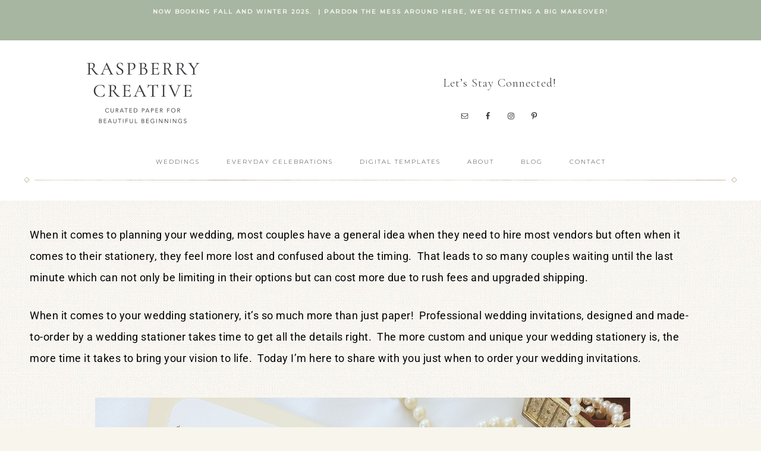

--- FILE ---
content_type: text/html; charset=UTF-8
request_url: https://raspberry-creative.com/wedding-planning-tips-when-to-order-your-wedding-invitations/
body_size: 20095
content:
<!DOCTYPE html>
<html lang="en">
<head >
<meta charset="UTF-8" />
<meta name="viewport" content="width=device-width, initial-scale=1" />
<meta name='robots' content='index, follow, max-image-preview:large, max-snippet:-1, max-video-preview:-1' />

	<!-- This site is optimized with the Yoast SEO plugin v26.7 - https://yoast.com/wordpress/plugins/seo/ -->
	<title>Wedding Planning Tips:  When to Order your Wedding Invitations | Raspberry Creative, LLC</title>
	<link rel="canonical" href="https://raspberry-creative.com/wedding-planning-tips-when-to-order-your-wedding-invitations/" />
	<meta property="og:locale" content="en_US" />
	<meta property="og:type" content="article" />
	<meta property="og:title" content="Wedding Planning Tips:  When to Order your Wedding Invitations | Raspberry Creative, LLC" />
	<meta property="og:description" content="When it comes to planning your wedding, most couples have a general idea when they need to hire most vendors but often when it comes to their stationery, they feel more lost and confused about the timing.&nbsp; That leads to so many couples waiting until the last minute which can not only be limiting in ... Read More about Wedding Planning Tips:  When to Order your Wedding Invitations" />
	<meta property="og:url" content="https://raspberry-creative.com/wedding-planning-tips-when-to-order-your-wedding-invitations/" />
	<meta property="og:site_name" content="Raspberry Creative, LLC" />
	<meta property="article:published_time" content="2023-02-27T13:00:00+00:00" />
	<meta property="article:modified_time" content="2023-02-28T18:52:57+00:00" />
	<meta property="og:image" content="https://raspberry-creative.com/wp-content/uploads/2023/02/when-to-order-your-wedding-invitations-03.png" />
	<meta property="og:image:width" content="1000" />
	<meta property="og:image:height" content="1500" />
	<meta property="og:image:type" content="image/png" />
	<meta name="author" content="admin" />
	<meta name="twitter:card" content="summary_large_image" />
	<meta name="twitter:label1" content="Written by" />
	<meta name="twitter:data1" content="admin" />
	<meta name="twitter:label2" content="Est. reading time" />
	<meta name="twitter:data2" content="6 minutes" />
	<script type="application/ld+json" class="yoast-schema-graph">{"@context":"https://schema.org","@graph":[{"@type":"Article","@id":"https://raspberry-creative.com/wedding-planning-tips-when-to-order-your-wedding-invitations/#article","isPartOf":{"@id":"https://raspberry-creative.com/wedding-planning-tips-when-to-order-your-wedding-invitations/"},"author":{"name":"admin","@id":"https://raspberry-creative.com/#/schema/person/765f3e0f921b26821765ec64c2a1fb0c"},"headline":"Wedding Planning Tips:  When to Order your Wedding Invitations","datePublished":"2023-02-27T13:00:00+00:00","dateModified":"2023-02-28T18:52:57+00:00","mainEntityOfPage":{"@id":"https://raspberry-creative.com/wedding-planning-tips-when-to-order-your-wedding-invitations/"},"wordCount":965,"commentCount":0,"publisher":{"@id":"https://raspberry-creative.com/#organization"},"image":{"@id":"https://raspberry-creative.com/wedding-planning-tips-when-to-order-your-wedding-invitations/#primaryimage"},"thumbnailUrl":"https://raspberry-creative.com/wp-content/uploads/2023/02/when-to-order-your-wedding-invitations-03.png","articleSection":["Tips and Tutorials","Wedding Etiquette","Wedding Inspiration","Wedding Stationery Etiquette"],"inLanguage":"en","potentialAction":[{"@type":"CommentAction","name":"Comment","target":["https://raspberry-creative.com/wedding-planning-tips-when-to-order-your-wedding-invitations/#respond"]}]},{"@type":"WebPage","@id":"https://raspberry-creative.com/wedding-planning-tips-when-to-order-your-wedding-invitations/","url":"https://raspberry-creative.com/wedding-planning-tips-when-to-order-your-wedding-invitations/","name":"Wedding Planning Tips:  When to Order your Wedding Invitations | Raspberry Creative, LLC","isPartOf":{"@id":"https://raspberry-creative.com/#website"},"primaryImageOfPage":{"@id":"https://raspberry-creative.com/wedding-planning-tips-when-to-order-your-wedding-invitations/#primaryimage"},"image":{"@id":"https://raspberry-creative.com/wedding-planning-tips-when-to-order-your-wedding-invitations/#primaryimage"},"thumbnailUrl":"https://raspberry-creative.com/wp-content/uploads/2023/02/when-to-order-your-wedding-invitations-03.png","datePublished":"2023-02-27T13:00:00+00:00","dateModified":"2023-02-28T18:52:57+00:00","breadcrumb":{"@id":"https://raspberry-creative.com/wedding-planning-tips-when-to-order-your-wedding-invitations/#breadcrumb"},"inLanguage":"en","potentialAction":[{"@type":"ReadAction","target":["https://raspberry-creative.com/wedding-planning-tips-when-to-order-your-wedding-invitations/"]}]},{"@type":"ImageObject","inLanguage":"en","@id":"https://raspberry-creative.com/wedding-planning-tips-when-to-order-your-wedding-invitations/#primaryimage","url":"https://raspberry-creative.com/wp-content/uploads/2023/02/when-to-order-your-wedding-invitations-03.png","contentUrl":"https://raspberry-creative.com/wp-content/uploads/2023/02/when-to-order-your-wedding-invitations-03.png","width":1000,"height":1500,"caption":"when to order your wedding invitations"},{"@type":"BreadcrumbList","@id":"https://raspberry-creative.com/wedding-planning-tips-when-to-order-your-wedding-invitations/#breadcrumb","itemListElement":[{"@type":"ListItem","position":1,"name":"Home","item":"https://raspberry-creative.com/"},{"@type":"ListItem","position":2,"name":"Blog","item":"https://raspberry-creative.com/blog/"},{"@type":"ListItem","position":3,"name":"Wedding Planning Tips:  When to Order your Wedding Invitations"}]},{"@type":"WebSite","@id":"https://raspberry-creative.com/#website","url":"https://raspberry-creative.com/","name":"Raspberry Creative, LLC","description":"Curated Paper for Beautiful Beginnings","publisher":{"@id":"https://raspberry-creative.com/#organization"},"potentialAction":[{"@type":"SearchAction","target":{"@type":"EntryPoint","urlTemplate":"https://raspberry-creative.com/?s={search_term_string}"},"query-input":{"@type":"PropertyValueSpecification","valueRequired":true,"valueName":"search_term_string"}}],"inLanguage":"en"},{"@type":"Organization","@id":"https://raspberry-creative.com/#organization","name":"Raspberry Creative, LLC","url":"https://raspberry-creative.com/","logo":{"@type":"ImageObject","inLanguage":"en","@id":"https://raspberry-creative.com/#/schema/logo/image/","url":"https://raspberry-creative.com/wp-content/uploads/2019/08/rc-logo-badge.png","contentUrl":"https://raspberry-creative.com/wp-content/uploads/2019/08/rc-logo-badge.png","width":434,"height":310,"caption":"Raspberry Creative, LLC"},"image":{"@id":"https://raspberry-creative.com/#/schema/logo/image/"}},{"@type":"Person","@id":"https://raspberry-creative.com/#/schema/person/765f3e0f921b26821765ec64c2a1fb0c","name":"admin","image":{"@type":"ImageObject","inLanguage":"en","@id":"https://raspberry-creative.com/#/schema/person/image/","url":"https://secure.gravatar.com/avatar/ef7be52f502ff7b7ac1955cf39da406336dab65cd229bff6f207982ab414094d?s=96&d=mm&r=g","contentUrl":"https://secure.gravatar.com/avatar/ef7be52f502ff7b7ac1955cf39da406336dab65cd229bff6f207982ab414094d?s=96&d=mm&r=g","caption":"admin"},"url":"https://raspberry-creative.com/author/admin/"}]}</script>
	<!-- / Yoast SEO plugin. -->


<link rel='dns-prefetch' href='//fonts.googleapis.com' />
<link rel='dns-prefetch' href='//unpkg.com' />
<link rel="alternate" type="application/rss+xml" title="Raspberry Creative, LLC &raquo; Feed" href="https://raspberry-creative.com/feed/" />
<link rel="alternate" type="application/rss+xml" title="Raspberry Creative, LLC &raquo; Comments Feed" href="https://raspberry-creative.com/comments/feed/" />
<link rel="alternate" type="application/rss+xml" title="Raspberry Creative, LLC &raquo; Wedding Planning Tips:  When to Order your Wedding Invitations Comments Feed" href="https://raspberry-creative.com/wedding-planning-tips-when-to-order-your-wedding-invitations/feed/" />
<link rel="alternate" title="oEmbed (JSON)" type="application/json+oembed" href="https://raspberry-creative.com/wp-json/oembed/1.0/embed?url=https%3A%2F%2Fraspberry-creative.com%2Fwedding-planning-tips-when-to-order-your-wedding-invitations%2F" />
<link rel="alternate" title="oEmbed (XML)" type="text/xml+oembed" href="https://raspberry-creative.com/wp-json/oembed/1.0/embed?url=https%3A%2F%2Fraspberry-creative.com%2Fwedding-planning-tips-when-to-order-your-wedding-invitations%2F&#038;format=xml" />
		<!-- This site uses the Google Analytics by MonsterInsights plugin v9.11.1 - Using Analytics tracking - https://www.monsterinsights.com/ -->
							<script src="//www.googletagmanager.com/gtag/js?id=G-GQMH13QVYW"  data-cfasync="false" data-wpfc-render="false" type="text/javascript" async></script>
			<script data-cfasync="false" data-wpfc-render="false" type="text/javascript">
				var mi_version = '9.11.1';
				var mi_track_user = true;
				var mi_no_track_reason = '';
								var MonsterInsightsDefaultLocations = {"page_location":"https:\/\/raspberry-creative.com\/wedding-planning-tips-when-to-order-your-wedding-invitations\/"};
								if ( typeof MonsterInsightsPrivacyGuardFilter === 'function' ) {
					var MonsterInsightsLocations = (typeof MonsterInsightsExcludeQuery === 'object') ? MonsterInsightsPrivacyGuardFilter( MonsterInsightsExcludeQuery ) : MonsterInsightsPrivacyGuardFilter( MonsterInsightsDefaultLocations );
				} else {
					var MonsterInsightsLocations = (typeof MonsterInsightsExcludeQuery === 'object') ? MonsterInsightsExcludeQuery : MonsterInsightsDefaultLocations;
				}

								var disableStrs = [
										'ga-disable-G-GQMH13QVYW',
									];

				/* Function to detect opted out users */
				function __gtagTrackerIsOptedOut() {
					for (var index = 0; index < disableStrs.length; index++) {
						if (document.cookie.indexOf(disableStrs[index] + '=true') > -1) {
							return true;
						}
					}

					return false;
				}

				/* Disable tracking if the opt-out cookie exists. */
				if (__gtagTrackerIsOptedOut()) {
					for (var index = 0; index < disableStrs.length; index++) {
						window[disableStrs[index]] = true;
					}
				}

				/* Opt-out function */
				function __gtagTrackerOptout() {
					for (var index = 0; index < disableStrs.length; index++) {
						document.cookie = disableStrs[index] + '=true; expires=Thu, 31 Dec 2099 23:59:59 UTC; path=/';
						window[disableStrs[index]] = true;
					}
				}

				if ('undefined' === typeof gaOptout) {
					function gaOptout() {
						__gtagTrackerOptout();
					}
				}
								window.dataLayer = window.dataLayer || [];

				window.MonsterInsightsDualTracker = {
					helpers: {},
					trackers: {},
				};
				if (mi_track_user) {
					function __gtagDataLayer() {
						dataLayer.push(arguments);
					}

					function __gtagTracker(type, name, parameters) {
						if (!parameters) {
							parameters = {};
						}

						if (parameters.send_to) {
							__gtagDataLayer.apply(null, arguments);
							return;
						}

						if (type === 'event') {
														parameters.send_to = monsterinsights_frontend.v4_id;
							var hookName = name;
							if (typeof parameters['event_category'] !== 'undefined') {
								hookName = parameters['event_category'] + ':' + name;
							}

							if (typeof MonsterInsightsDualTracker.trackers[hookName] !== 'undefined') {
								MonsterInsightsDualTracker.trackers[hookName](parameters);
							} else {
								__gtagDataLayer('event', name, parameters);
							}
							
						} else {
							__gtagDataLayer.apply(null, arguments);
						}
					}

					__gtagTracker('js', new Date());
					__gtagTracker('set', {
						'developer_id.dZGIzZG': true,
											});
					if ( MonsterInsightsLocations.page_location ) {
						__gtagTracker('set', MonsterInsightsLocations);
					}
										__gtagTracker('config', 'G-GQMH13QVYW', {"forceSSL":"true"} );
										window.gtag = __gtagTracker;										(function () {
						/* https://developers.google.com/analytics/devguides/collection/analyticsjs/ */
						/* ga and __gaTracker compatibility shim. */
						var noopfn = function () {
							return null;
						};
						var newtracker = function () {
							return new Tracker();
						};
						var Tracker = function () {
							return null;
						};
						var p = Tracker.prototype;
						p.get = noopfn;
						p.set = noopfn;
						p.send = function () {
							var args = Array.prototype.slice.call(arguments);
							args.unshift('send');
							__gaTracker.apply(null, args);
						};
						var __gaTracker = function () {
							var len = arguments.length;
							if (len === 0) {
								return;
							}
							var f = arguments[len - 1];
							if (typeof f !== 'object' || f === null || typeof f.hitCallback !== 'function') {
								if ('send' === arguments[0]) {
									var hitConverted, hitObject = false, action;
									if ('event' === arguments[1]) {
										if ('undefined' !== typeof arguments[3]) {
											hitObject = {
												'eventAction': arguments[3],
												'eventCategory': arguments[2],
												'eventLabel': arguments[4],
												'value': arguments[5] ? arguments[5] : 1,
											}
										}
									}
									if ('pageview' === arguments[1]) {
										if ('undefined' !== typeof arguments[2]) {
											hitObject = {
												'eventAction': 'page_view',
												'page_path': arguments[2],
											}
										}
									}
									if (typeof arguments[2] === 'object') {
										hitObject = arguments[2];
									}
									if (typeof arguments[5] === 'object') {
										Object.assign(hitObject, arguments[5]);
									}
									if ('undefined' !== typeof arguments[1].hitType) {
										hitObject = arguments[1];
										if ('pageview' === hitObject.hitType) {
											hitObject.eventAction = 'page_view';
										}
									}
									if (hitObject) {
										action = 'timing' === arguments[1].hitType ? 'timing_complete' : hitObject.eventAction;
										hitConverted = mapArgs(hitObject);
										__gtagTracker('event', action, hitConverted);
									}
								}
								return;
							}

							function mapArgs(args) {
								var arg, hit = {};
								var gaMap = {
									'eventCategory': 'event_category',
									'eventAction': 'event_action',
									'eventLabel': 'event_label',
									'eventValue': 'event_value',
									'nonInteraction': 'non_interaction',
									'timingCategory': 'event_category',
									'timingVar': 'name',
									'timingValue': 'value',
									'timingLabel': 'event_label',
									'page': 'page_path',
									'location': 'page_location',
									'title': 'page_title',
									'referrer' : 'page_referrer',
								};
								for (arg in args) {
																		if (!(!args.hasOwnProperty(arg) || !gaMap.hasOwnProperty(arg))) {
										hit[gaMap[arg]] = args[arg];
									} else {
										hit[arg] = args[arg];
									}
								}
								return hit;
							}

							try {
								f.hitCallback();
							} catch (ex) {
							}
						};
						__gaTracker.create = newtracker;
						__gaTracker.getByName = newtracker;
						__gaTracker.getAll = function () {
							return [];
						};
						__gaTracker.remove = noopfn;
						__gaTracker.loaded = true;
						window['__gaTracker'] = __gaTracker;
					})();
									} else {
										console.log("");
					(function () {
						function __gtagTracker() {
							return null;
						}

						window['__gtagTracker'] = __gtagTracker;
						window['gtag'] = __gtagTracker;
					})();
									}
			</script>
							<!-- / Google Analytics by MonsterInsights -->
		<style id='wp-img-auto-sizes-contain-inline-css' type='text/css'>
img:is([sizes=auto i],[sizes^="auto," i]){contain-intrinsic-size:3000px 1500px}
/*# sourceURL=wp-img-auto-sizes-contain-inline-css */
</style>
<link rel='stylesheet' id='genesis-simple-share-plugin-css-css' href='https://raspberry-creative.com/wp-content/plugins/genesis-simple-share/assets/css/share.min.css?ver=0.1.0' type='text/css' media='all' />
<link rel='stylesheet' id='genesis-simple-share-genericons-css-css' href='https://raspberry-creative.com/wp-content/plugins/genesis-simple-share/assets/css/genericons.min.css?ver=0.1.0' type='text/css' media='all' />
<link rel='stylesheet' id='refined-theme-css' href='https://raspberry-creative.com/wp-content/themes/refined-theme/style.css?ver=1.1.0' type='text/css' media='all' />
<style id='refined-theme-inline-css' type='text/css'>


		body,
		h1, h2, h3, h4, h5, h6,
		.genesis-nav-menu a,
		.site-title a, .site-title a:hover,
		.entry-title a, .sidebar .widget-title a,
		.widget-above-content .enews-widget,
		input, select, textarea,
		.archive-pagination li a,
		.content #genesis-responsive-slider h2 a,
		.content article .custom-date {
			color: #3d3c3a;
		}
		
		.front-page .site-inner .content-sidebar-wrap .widget-title {
			color: #3d3c3a !important;
		}
		
		*::-moz-placeholder {
			color: #3d3c3a;
		}
			
		

		a,
		.genesis-nav-menu a:hover, 
		.genesis-nav-menu .current-menu-item > a,
		.entry-title a:hover,
		.content #genesis-responsive-slider h2 a:hover,
		.single-post .entry-content h1,
		.page .entry-content h1,
		.single-post article h3,
		.page article h3,
		.single-post article h4,
		.page article h4,
		.menu-toggle:focus,
		.menu-toggle:hover,
		.sub-menu-toggle:focus,
		.sub-menu-toggle:hover {
			color: #7a9bae;
		}
		
		.woocommerce .woocommerce-message,
		.woocommerce .woocommerce-info {
			border-top-color: #7a9bae !important;
		}
		
		.woocommerce .woocommerce-message::before,
		.woocommerce .woocommerce-info::before,
		.woocommerce div.product p.price,
		.woocommerce div.product span.price,
		.woocommerce ul.products li.product .price,
		.woocommerce form .form-row .required,
		.front-page .icon {
			color: #7a9bae !important;
		}
		
		
		

		.home-slider-overlay .widget-title,
		.front-page .home-slider-overlay.widget-area h3 {
			color: #e9c7c1 !important;
		}
		
		

		.front-page-1 .widget-title,
		.front-page-2 .widget-title,
		.front-page-3 .widget-title,
		.front-page-4 .widget-title,
		.front-page-5 .widget-title,
		.front-page .widget-area h3,
		.site-inner .flexible-widgets .widget:first-child {
			color: #984862 !important;
		}
		

		button, input[type="button"],
		input[type="reset"],
		input[type="submit"], .button,
		a.more-link,
		.more-from-category a,
		a.wprm-jump-to-recipe-shortcode,
		.site-wide-cta .enews-widget input[type="submit"]:hover,
		.announcement-widget .enews-widget input[type="submit"]:hover {
			background-color: #bfc7cd;
		}
		
		.woocommerce #respond input#submit,
		.woocommerce a.button,
		.woocommerce button.button,
		.woocommerce input.button {
			background-color: #bfc7cd !important;
		}
		
		

		button, input[type="button"],
		input[type="reset"],
		input[type="submit"], .button,
		a.more-link,
		.more-from-category a,
		a.wprm-jump-to-recipe-shortcode,
		.site-wide-cta .enews-widget input[type="submit"]:hover,
		.announcement-widget .enews-widget input[type="submit"]:hover {
			border-color: #7a9bae;
		}
		
		.woocommerce #respond input#submit,
		.woocommerce a.button,
		.woocommerce button.button,
		.woocommerce input.button {
			border-color: #7a9bae !important;
		}
		
		

		button, input[type="button"],
		input[type="reset"],
		input[type="submit"], .button,
		a.more-link,
		.more-from-category a,
		a.wprm-jump-to-recipe-shortcode,
		.site-wide-cta .enews-widget input[type="submit"]:hover,
		.announcement-widget .enews-widget input[type="submit"]:hover {
			color: #3d3c3a;
		}
		
		.woocommerce #respond input#submit,
		.woocommerce a.button,
		.woocommerce button.button,
		.woocommerce input.button {
			color: #3d3c3a !important;
		}
		
		

		button, input[type="button"]:hover,
		input[type="reset"]:hover,
		input[type="submit"]:hover,
		.button:hover,
		a.more-link:hover,
		.more-from-category a:hover,
		a.wprm-jump-to-recipe-shortcode:hover,
		.site-wide-cta .enews-widget input[type="submit"],
		.announcement-widget .enews-widget input[type="submit"] {
			background-color: #d9c49b;
		}
		
		.woocommerce #respond input#submit:hover,
		.woocommerce a.button:hover,
		.woocommerce button.button:hover,
		.woocommerce input.button:hover,
		.woocommerce span.onsale {
			background-color: #d9c49b !important;
		}
		
		

		button, input[type="button"]:hover,
		input[type="reset"]:hover,
		input[type="submit"]:hover,
		.button:hover,
		a.more-link:hover,
		.more-from-category a:hover,
		a.wprm-jump-to-recipe-shortcode:hover,
		.site-wide-cta .enews-widget input[type="submit"],
		.announcement-widget .enews-widget input[type="submit"] {
			border-color: #984862;
		}
		
		.woocommerce #respond input#submit:hover,
		.woocommerce a.button:hover,
		.woocommerce button.button:hover,
		.woocommerce input.button:hover {
			border-color: #984862 !important;
		}
		
		

		button, input[type="button"]:hover,
		input[type="reset"]:hover,
		input[type="submit"]:hover,
		.button:hover,
		a.more-link:hover,
		.more-from-category a:hover,
		.site-wide-cta .enews-widget input[type="submit"],
		.announcement-widget .enews-widget input[type="submit"] {
			color: #3d3c3a;
		}
		
		.woocommerce #respond input#submit:hover,
		.woocommerce a.button:hover,
		.woocommerce button.button:hover,
		.woocommerce input.button:hover {
			color: #3d3c3a !important;
		}
		
		

		.sidebar .enews-widget,
		.content article .custom-date,
		div.ck_form,
		.single-post .content article .custom-date,
		.after-entry .enews-widget {
			background-color: #e2d4cb;
		}
		
		.front-page-1 .featured-content .entry-header,
		.woocommerce div.product .woocommerce-tabs ul.tabs li {
			background-color: #e2d4cb !important;
		}
		
		


		.site-footer,
		#flex-footer {
			background-color: #f7f1e3;
		}
		
		

		.site-footer,
		#flex-footer,
		.site-footer a,
		#flex-footer .widget-title,
		#flex-footer a {
			color: #8d9986;
		}
		

		.announcement-widget {
			background-color: #a7b6a1;
		}
		

		.announcement-widget {
			color: #f8f5ed;
		}
		
/*# sourceURL=refined-theme-inline-css */
</style>
<style id='wp-emoji-styles-inline-css' type='text/css'>

	img.wp-smiley, img.emoji {
		display: inline !important;
		border: none !important;
		box-shadow: none !important;
		height: 1em !important;
		width: 1em !important;
		margin: 0 0.07em !important;
		vertical-align: -0.1em !important;
		background: none !important;
		padding: 0 !important;
	}
/*# sourceURL=wp-emoji-styles-inline-css */
</style>
<style id='classic-theme-styles-inline-css' type='text/css'>
/*! This file is auto-generated */
.wp-block-button__link{color:#fff;background-color:#32373c;border-radius:9999px;box-shadow:none;text-decoration:none;padding:calc(.667em + 2px) calc(1.333em + 2px);font-size:1.125em}.wp-block-file__button{background:#32373c;color:#fff;text-decoration:none}
/*# sourceURL=/wp-includes/css/classic-themes.min.css */
</style>
<style id='simple-social-icons-block-styles-inline-css' type='text/css'>
:where(.wp-block-social-links.is-style-logos-only) .wp-social-link-imdb{background-color:#f5c518;color:#000}:where(.wp-block-social-links:not(.is-style-logos-only)) .wp-social-link-imdb{background-color:#f5c518;color:#000}:where(.wp-block-social-links.is-style-logos-only) .wp-social-link-kofi{color:#72a5f2}:where(.wp-block-social-links:not(.is-style-logos-only)) .wp-social-link-kofi{background-color:#72a5f2;color:#fff}:where(.wp-block-social-links.is-style-logos-only) .wp-social-link-letterboxd{color:#202830}:where(.wp-block-social-links:not(.is-style-logos-only)) .wp-social-link-letterboxd{background-color:#3b45fd;color:#fff}:where(.wp-block-social-links.is-style-logos-only) .wp-social-link-signal{color:#3b45fd}:where(.wp-block-social-links:not(.is-style-logos-only)) .wp-social-link-signal{background-color:#3b45fd;color:#fff}:where(.wp-block-social-links.is-style-logos-only) .wp-social-link-youtube-music{color:red}:where(.wp-block-social-links:not(.is-style-logos-only)) .wp-social-link-youtube-music{background-color:red;color:#fff}:where(.wp-block-social-links.is-style-logos-only) .wp-social-link-diaspora{color:#000}:where(.wp-block-social-links:not(.is-style-logos-only)) .wp-social-link-diaspora{background-color:#3e4142;color:#fff}:where(.wp-block-social-links.is-style-logos-only) .wp-social-link-bloglovin{color:#000}:where(.wp-block-social-links:not(.is-style-logos-only)) .wp-social-link-bloglovin{background-color:#000;color:#fff}:where(.wp-block-social-links.is-style-logos-only) .wp-social-link-phone{color:#000}:where(.wp-block-social-links:not(.is-style-logos-only)) .wp-social-link-phone{background-color:#000;color:#fff}:where(.wp-block-social-links.is-style-logos-only) .wp-social-link-substack{color:#ff6719}:where(.wp-block-social-links:not(.is-style-logos-only)) .wp-social-link-substack{background-color:#ff6719;color:#fff}:where(.wp-block-social-links.is-style-logos-only) .wp-social-link-tripadvisor{color:#34e0a1}:where(.wp-block-social-links:not(.is-style-logos-only)) .wp-social-link-tripadvisor{background-color:#34e0a1;color:#fff}:where(.wp-block-social-links.is-style-logos-only) .wp-social-link-xing{color:#026466}:where(.wp-block-social-links:not(.is-style-logos-only)) .wp-social-link-xing{background-color:#026466;color:#fff}:where(.wp-block-social-links.is-style-logos-only) .wp-social-link-pixelfed{color:#000}:where(.wp-block-social-links:not(.is-style-logos-only)) .wp-social-link-pixelfed{background-color:#000;color:#fff}:where(.wp-block-social-links.is-style-logos-only) .wp-social-link-matrix{color:#000}:where(.wp-block-social-links:not(.is-style-logos-only)) .wp-social-link-matrix{background-color:#000;color:#fff}:where(.wp-block-social-links.is-style-logos-only) .wp-social-link-protonmail{color:#6d4aff}:where(.wp-block-social-links:not(.is-style-logos-only)) .wp-social-link-protonmail{background-color:#6d4aff;color:#fff}:where(.wp-block-social-links.is-style-logos-only) .wp-social-link-paypal{color:#003087}:where(.wp-block-social-links:not(.is-style-logos-only)) .wp-social-link-paypal{background-color:#003087;color:#fff}:where(.wp-block-social-links.is-style-logos-only) .wp-social-link-antennapod{color:#20a5ff}:where(.wp-block-social-links:not(.is-style-logos-only)) .wp-social-link-antennapod{background-color:#20a5ff;color:#fff}:where(.wp-block-social-links:not(.is-style-logos-only)) .wp-social-link-caldotcom{background-color:#000;color:#fff}:where(.wp-block-social-links.is-style-logos-only) .wp-social-link-fedora{color:#294172}:where(.wp-block-social-links:not(.is-style-logos-only)) .wp-social-link-fedora{background-color:#294172;color:#fff}:where(.wp-block-social-links.is-style-logos-only) .wp-social-link-googlephotos{color:#4285f4}:where(.wp-block-social-links:not(.is-style-logos-only)) .wp-social-link-googlephotos{background-color:#4285f4;color:#fff}:where(.wp-block-social-links.is-style-logos-only) .wp-social-link-googlescholar{color:#4285f4}:where(.wp-block-social-links:not(.is-style-logos-only)) .wp-social-link-googlescholar{background-color:#4285f4;color:#fff}:where(.wp-block-social-links.is-style-logos-only) .wp-social-link-mendeley{color:#9d1626}:where(.wp-block-social-links:not(.is-style-logos-only)) .wp-social-link-mendeley{background-color:#9d1626;color:#fff}:where(.wp-block-social-links.is-style-logos-only) .wp-social-link-notion{color:#000}:where(.wp-block-social-links:not(.is-style-logos-only)) .wp-social-link-notion{background-color:#000;color:#fff}:where(.wp-block-social-links.is-style-logos-only) .wp-social-link-overcast{color:#fc7e0f}:where(.wp-block-social-links:not(.is-style-logos-only)) .wp-social-link-overcast{background-color:#fc7e0f;color:#fff}:where(.wp-block-social-links.is-style-logos-only) .wp-social-link-pexels{color:#05a081}:where(.wp-block-social-links:not(.is-style-logos-only)) .wp-social-link-pexels{background-color:#05a081;color:#fff}:where(.wp-block-social-links.is-style-logos-only) .wp-social-link-pocketcasts{color:#f43e37}:where(.wp-block-social-links:not(.is-style-logos-only)) .wp-social-link-pocketcasts{background-color:#f43e37;color:#fff}:where(.wp-block-social-links.is-style-logos-only) .wp-social-link-strava{color:#fc4c02}:where(.wp-block-social-links:not(.is-style-logos-only)) .wp-social-link-strava{background-color:#fc4c02;color:#fff}:where(.wp-block-social-links.is-style-logos-only) .wp-social-link-wechat{color:#09b83e}:where(.wp-block-social-links:not(.is-style-logos-only)) .wp-social-link-wechat{background-color:#09b83e;color:#fff}:where(.wp-block-social-links.is-style-logos-only) .wp-social-link-zulip{color:#54a7ff}:where(.wp-block-social-links:not(.is-style-logos-only)) .wp-social-link-zulip{background-color:#000;color:#fff}:where(.wp-block-social-links.is-style-logos-only) .wp-social-link-podcastaddict{color:#f3842c}:where(.wp-block-social-links:not(.is-style-logos-only)) .wp-social-link-podcastaddict{background-color:#f3842c;color:#fff}:where(.wp-block-social-links.is-style-logos-only) .wp-social-link-applepodcasts{color:#8e32c6}:where(.wp-block-social-links:not(.is-style-logos-only)) .wp-social-link-applepodcasts{background-color:#8e32c6;color:#fff}:where(.wp-block-social-links.is-style-logos-only) .wp-social-link-ivoox{color:#f45f31}:where(.wp-block-social-links:not(.is-style-logos-only)) .wp-social-link-ivoox{background-color:#f45f31;color:#fff}

/*# sourceURL=https://raspberry-creative.com/wp-content/plugins/simple-social-icons/build/style-index.css */
</style>
<style id='global-styles-inline-css' type='text/css'>
:root{--wp--preset--aspect-ratio--square: 1;--wp--preset--aspect-ratio--4-3: 4/3;--wp--preset--aspect-ratio--3-4: 3/4;--wp--preset--aspect-ratio--3-2: 3/2;--wp--preset--aspect-ratio--2-3: 2/3;--wp--preset--aspect-ratio--16-9: 16/9;--wp--preset--aspect-ratio--9-16: 9/16;--wp--preset--color--black: #000000;--wp--preset--color--cyan-bluish-gray: #abb8c3;--wp--preset--color--white: #ffffff;--wp--preset--color--pale-pink: #f78da7;--wp--preset--color--vivid-red: #cf2e2e;--wp--preset--color--luminous-vivid-orange: #ff6900;--wp--preset--color--luminous-vivid-amber: #fcb900;--wp--preset--color--light-green-cyan: #7bdcb5;--wp--preset--color--vivid-green-cyan: #00d084;--wp--preset--color--pale-cyan-blue: #8ed1fc;--wp--preset--color--vivid-cyan-blue: #0693e3;--wp--preset--color--vivid-purple: #9b51e0;--wp--preset--gradient--vivid-cyan-blue-to-vivid-purple: linear-gradient(135deg,rgb(6,147,227) 0%,rgb(155,81,224) 100%);--wp--preset--gradient--light-green-cyan-to-vivid-green-cyan: linear-gradient(135deg,rgb(122,220,180) 0%,rgb(0,208,130) 100%);--wp--preset--gradient--luminous-vivid-amber-to-luminous-vivid-orange: linear-gradient(135deg,rgb(252,185,0) 0%,rgb(255,105,0) 100%);--wp--preset--gradient--luminous-vivid-orange-to-vivid-red: linear-gradient(135deg,rgb(255,105,0) 0%,rgb(207,46,46) 100%);--wp--preset--gradient--very-light-gray-to-cyan-bluish-gray: linear-gradient(135deg,rgb(238,238,238) 0%,rgb(169,184,195) 100%);--wp--preset--gradient--cool-to-warm-spectrum: linear-gradient(135deg,rgb(74,234,220) 0%,rgb(151,120,209) 20%,rgb(207,42,186) 40%,rgb(238,44,130) 60%,rgb(251,105,98) 80%,rgb(254,248,76) 100%);--wp--preset--gradient--blush-light-purple: linear-gradient(135deg,rgb(255,206,236) 0%,rgb(152,150,240) 100%);--wp--preset--gradient--blush-bordeaux: linear-gradient(135deg,rgb(254,205,165) 0%,rgb(254,45,45) 50%,rgb(107,0,62) 100%);--wp--preset--gradient--luminous-dusk: linear-gradient(135deg,rgb(255,203,112) 0%,rgb(199,81,192) 50%,rgb(65,88,208) 100%);--wp--preset--gradient--pale-ocean: linear-gradient(135deg,rgb(255,245,203) 0%,rgb(182,227,212) 50%,rgb(51,167,181) 100%);--wp--preset--gradient--electric-grass: linear-gradient(135deg,rgb(202,248,128) 0%,rgb(113,206,126) 100%);--wp--preset--gradient--midnight: linear-gradient(135deg,rgb(2,3,129) 0%,rgb(40,116,252) 100%);--wp--preset--font-size--small: 12px;--wp--preset--font-size--medium: 20px;--wp--preset--font-size--large: 20px;--wp--preset--font-size--x-large: 42px;--wp--preset--font-size--normal: 16px;--wp--preset--font-size--larger: 24px;--wp--preset--spacing--20: 0.44rem;--wp--preset--spacing--30: 0.67rem;--wp--preset--spacing--40: 1rem;--wp--preset--spacing--50: 1.5rem;--wp--preset--spacing--60: 2.25rem;--wp--preset--spacing--70: 3.38rem;--wp--preset--spacing--80: 5.06rem;--wp--preset--shadow--natural: 6px 6px 9px rgba(0, 0, 0, 0.2);--wp--preset--shadow--deep: 12px 12px 50px rgba(0, 0, 0, 0.4);--wp--preset--shadow--sharp: 6px 6px 0px rgba(0, 0, 0, 0.2);--wp--preset--shadow--outlined: 6px 6px 0px -3px rgb(255, 255, 255), 6px 6px rgb(0, 0, 0);--wp--preset--shadow--crisp: 6px 6px 0px rgb(0, 0, 0);}:where(.is-layout-flex){gap: 0.5em;}:where(.is-layout-grid){gap: 0.5em;}body .is-layout-flex{display: flex;}.is-layout-flex{flex-wrap: wrap;align-items: center;}.is-layout-flex > :is(*, div){margin: 0;}body .is-layout-grid{display: grid;}.is-layout-grid > :is(*, div){margin: 0;}:where(.wp-block-columns.is-layout-flex){gap: 2em;}:where(.wp-block-columns.is-layout-grid){gap: 2em;}:where(.wp-block-post-template.is-layout-flex){gap: 1.25em;}:where(.wp-block-post-template.is-layout-grid){gap: 1.25em;}.has-black-color{color: var(--wp--preset--color--black) !important;}.has-cyan-bluish-gray-color{color: var(--wp--preset--color--cyan-bluish-gray) !important;}.has-white-color{color: var(--wp--preset--color--white) !important;}.has-pale-pink-color{color: var(--wp--preset--color--pale-pink) !important;}.has-vivid-red-color{color: var(--wp--preset--color--vivid-red) !important;}.has-luminous-vivid-orange-color{color: var(--wp--preset--color--luminous-vivid-orange) !important;}.has-luminous-vivid-amber-color{color: var(--wp--preset--color--luminous-vivid-amber) !important;}.has-light-green-cyan-color{color: var(--wp--preset--color--light-green-cyan) !important;}.has-vivid-green-cyan-color{color: var(--wp--preset--color--vivid-green-cyan) !important;}.has-pale-cyan-blue-color{color: var(--wp--preset--color--pale-cyan-blue) !important;}.has-vivid-cyan-blue-color{color: var(--wp--preset--color--vivid-cyan-blue) !important;}.has-vivid-purple-color{color: var(--wp--preset--color--vivid-purple) !important;}.has-black-background-color{background-color: var(--wp--preset--color--black) !important;}.has-cyan-bluish-gray-background-color{background-color: var(--wp--preset--color--cyan-bluish-gray) !important;}.has-white-background-color{background-color: var(--wp--preset--color--white) !important;}.has-pale-pink-background-color{background-color: var(--wp--preset--color--pale-pink) !important;}.has-vivid-red-background-color{background-color: var(--wp--preset--color--vivid-red) !important;}.has-luminous-vivid-orange-background-color{background-color: var(--wp--preset--color--luminous-vivid-orange) !important;}.has-luminous-vivid-amber-background-color{background-color: var(--wp--preset--color--luminous-vivid-amber) !important;}.has-light-green-cyan-background-color{background-color: var(--wp--preset--color--light-green-cyan) !important;}.has-vivid-green-cyan-background-color{background-color: var(--wp--preset--color--vivid-green-cyan) !important;}.has-pale-cyan-blue-background-color{background-color: var(--wp--preset--color--pale-cyan-blue) !important;}.has-vivid-cyan-blue-background-color{background-color: var(--wp--preset--color--vivid-cyan-blue) !important;}.has-vivid-purple-background-color{background-color: var(--wp--preset--color--vivid-purple) !important;}.has-black-border-color{border-color: var(--wp--preset--color--black) !important;}.has-cyan-bluish-gray-border-color{border-color: var(--wp--preset--color--cyan-bluish-gray) !important;}.has-white-border-color{border-color: var(--wp--preset--color--white) !important;}.has-pale-pink-border-color{border-color: var(--wp--preset--color--pale-pink) !important;}.has-vivid-red-border-color{border-color: var(--wp--preset--color--vivid-red) !important;}.has-luminous-vivid-orange-border-color{border-color: var(--wp--preset--color--luminous-vivid-orange) !important;}.has-luminous-vivid-amber-border-color{border-color: var(--wp--preset--color--luminous-vivid-amber) !important;}.has-light-green-cyan-border-color{border-color: var(--wp--preset--color--light-green-cyan) !important;}.has-vivid-green-cyan-border-color{border-color: var(--wp--preset--color--vivid-green-cyan) !important;}.has-pale-cyan-blue-border-color{border-color: var(--wp--preset--color--pale-cyan-blue) !important;}.has-vivid-cyan-blue-border-color{border-color: var(--wp--preset--color--vivid-cyan-blue) !important;}.has-vivid-purple-border-color{border-color: var(--wp--preset--color--vivid-purple) !important;}.has-vivid-cyan-blue-to-vivid-purple-gradient-background{background: var(--wp--preset--gradient--vivid-cyan-blue-to-vivid-purple) !important;}.has-light-green-cyan-to-vivid-green-cyan-gradient-background{background: var(--wp--preset--gradient--light-green-cyan-to-vivid-green-cyan) !important;}.has-luminous-vivid-amber-to-luminous-vivid-orange-gradient-background{background: var(--wp--preset--gradient--luminous-vivid-amber-to-luminous-vivid-orange) !important;}.has-luminous-vivid-orange-to-vivid-red-gradient-background{background: var(--wp--preset--gradient--luminous-vivid-orange-to-vivid-red) !important;}.has-very-light-gray-to-cyan-bluish-gray-gradient-background{background: var(--wp--preset--gradient--very-light-gray-to-cyan-bluish-gray) !important;}.has-cool-to-warm-spectrum-gradient-background{background: var(--wp--preset--gradient--cool-to-warm-spectrum) !important;}.has-blush-light-purple-gradient-background{background: var(--wp--preset--gradient--blush-light-purple) !important;}.has-blush-bordeaux-gradient-background{background: var(--wp--preset--gradient--blush-bordeaux) !important;}.has-luminous-dusk-gradient-background{background: var(--wp--preset--gradient--luminous-dusk) !important;}.has-pale-ocean-gradient-background{background: var(--wp--preset--gradient--pale-ocean) !important;}.has-electric-grass-gradient-background{background: var(--wp--preset--gradient--electric-grass) !important;}.has-midnight-gradient-background{background: var(--wp--preset--gradient--midnight) !important;}.has-small-font-size{font-size: var(--wp--preset--font-size--small) !important;}.has-medium-font-size{font-size: var(--wp--preset--font-size--medium) !important;}.has-large-font-size{font-size: var(--wp--preset--font-size--large) !important;}.has-x-large-font-size{font-size: var(--wp--preset--font-size--x-large) !important;}
:where(.wp-block-post-template.is-layout-flex){gap: 1.25em;}:where(.wp-block-post-template.is-layout-grid){gap: 1.25em;}
:where(.wp-block-term-template.is-layout-flex){gap: 1.25em;}:where(.wp-block-term-template.is-layout-grid){gap: 1.25em;}
:where(.wp-block-columns.is-layout-flex){gap: 2em;}:where(.wp-block-columns.is-layout-grid){gap: 2em;}
:root :where(.wp-block-pullquote){font-size: 1.5em;line-height: 1.6;}
/*# sourceURL=global-styles-inline-css */
</style>
<link rel='stylesheet' id='titan-adminbar-styles-css' href='https://raspberry-creative.com/wp-content/plugins/anti-spam/assets/css/admin-bar.css?ver=7.4.0' type='text/css' media='all' />
<link rel='stylesheet' id='wpdm-fonticon-css' href='https://raspberry-creative.com/wp-content/plugins/download-manager/assets/wpdm-iconfont/css/wpdm-icons.css?ver=6.9' type='text/css' media='all' />
<link rel='stylesheet' id='wpdm-front-css' href='https://raspberry-creative.com/wp-content/plugins/download-manager/assets/css/front.min.css?ver=6.9' type='text/css' media='all' />
<link rel='stylesheet' id='dashicons-css' href='https://raspberry-creative.com/wp-includes/css/dashicons.min.css?ver=6.9' type='text/css' media='all' />
<link rel='stylesheet' id='wpmm_fontawesome_css-css' href='https://raspberry-creative.com/wp-content/plugins/wp-megamenu/assets/font-awesome-4.7.0/css/font-awesome.min.css?ver=4.7.0' type='text/css' media='all' />
<link rel='stylesheet' id='wpmm_icofont_css-css' href='https://raspberry-creative.com/wp-content/plugins/wp-megamenu/assets/icofont/icofont.min.css?ver=1.0.1' type='text/css' media='all' />
<link rel='stylesheet' id='wpmm_css-css' href='https://raspberry-creative.com/wp-content/plugins/wp-megamenu/assets/css/wpmm.css?ver=1.4.2' type='text/css' media='all' />
<link rel='stylesheet' id='wp_megamenu_generated_css-css' href='https://raspberry-creative.com/wp-content/uploads/wp-megamenu/wp-megamenu.css?ver=1.4.2' type='text/css' media='all' />
<link rel='stylesheet' id='featuresbox_css-css' href='https://raspberry-creative.com/wp-content/plugins/wp-megamenu/addons/wpmm-featuresbox/wpmm-featuresbox.css?ver=1' type='text/css' media='all' />
<link rel='stylesheet' id='postgrid_css-css' href='https://raspberry-creative.com/wp-content/plugins/wp-megamenu/addons/wpmm-gridpost/wpmm-gridpost.css?ver=1' type='text/css' media='all' />
<link rel='stylesheet' id='google-font-css' href='//fonts.googleapis.com/css?family=Cormorant+Garamond%3A300%2C300i%2C400%2C400i%7CLora%3A400%2C400i%2C700%2C700i%7CMontserrat%3A100%2C300%2C300i%2C400%2C400i%2C500%2C500i&#038;ver=6.9' type='text/css' media='all' />
<link rel='stylesheet' id='ionicons-css' href='//unpkg.com/ionicons@4.0.0/dist/css/ionicons.min.css?ver=1.1.0' type='text/css' media='all' />
<link rel='stylesheet' id='refined-gutenberg-css' href='https://raspberry-creative.com/wp-content/themes/refined-theme/lib/gutenberg/front-end.css?ver=1.1.0' type='text/css' media='all' />
<link rel='stylesheet' id='simple-social-icons-font-css' href='https://raspberry-creative.com/wp-content/plugins/simple-social-icons/css/style.css?ver=4.0.0' type='text/css' media='all' />
<link rel='stylesheet' id='elementor-icons-css' href='https://raspberry-creative.com/wp-content/plugins/elementor/assets/lib/eicons/css/elementor-icons.min.css?ver=5.45.0' type='text/css' media='all' />
<link rel='stylesheet' id='elementor-frontend-css' href='https://raspberry-creative.com/wp-content/plugins/elementor/assets/css/frontend.min.css?ver=3.34.1' type='text/css' media='all' />
<link rel='stylesheet' id='elementor-post-17084-css' href='https://raspberry-creative.com/wp-content/uploads/elementor/css/post-17084.css?ver=1768246760' type='text/css' media='all' />
<link rel='stylesheet' id='font-awesome-5-all-css' href='https://raspberry-creative.com/wp-content/plugins/elementor/assets/lib/font-awesome/css/all.min.css?ver=4.11.63' type='text/css' media='all' />
<link rel='stylesheet' id='font-awesome-4-shim-css' href='https://raspberry-creative.com/wp-content/plugins/elementor/assets/lib/font-awesome/css/v4-shims.min.css?ver=3.34.1' type='text/css' media='all' />
<link rel='stylesheet' id='widget-image-css' href='https://raspberry-creative.com/wp-content/plugins/elementor/assets/css/widget-image.min.css?ver=3.34.1' type='text/css' media='all' />
<link rel='stylesheet' id='widget-heading-css' href='https://raspberry-creative.com/wp-content/plugins/elementor/assets/css/widget-heading.min.css?ver=3.34.1' type='text/css' media='all' />
<link rel='stylesheet' id='widget-divider-css' href='https://raspberry-creative.com/wp-content/plugins/elementor/assets/css/widget-divider.min.css?ver=3.34.1' type='text/css' media='all' />
<link rel='stylesheet' id='elementor-post-21311-css' href='https://raspberry-creative.com/wp-content/uploads/elementor/css/post-21311.css?ver=1768303146' type='text/css' media='all' />
<link rel='stylesheet' id='ekit-widget-styles-css' href='https://raspberry-creative.com/wp-content/plugins/elementskit-lite/widgets/init/assets/css/widget-styles.css?ver=3.7.8' type='text/css' media='all' />
<link rel='stylesheet' id='ekit-responsive-css' href='https://raspberry-creative.com/wp-content/plugins/elementskit-lite/widgets/init/assets/css/responsive.css?ver=3.7.8' type='text/css' media='all' />
<link rel='stylesheet' id='eb-garamond-css' href='//fonts.googleapis.com/css?family=EB+Garamond%3Aregular%2Citalic%2C500%2C500italic%2C600%2C600italic%2C700%2C700italic%2C800%2C800italic&#038;ver=1.4.2' type='text/css' media='all' />
<link rel='stylesheet' id='elementor-gf-local-ebgaramond-css' href='https://raspberry-creative.com/wp-content/uploads/elementor/google-fonts/css/ebgaramond.css?ver=1742845645' type='text/css' media='all' />
<link rel='stylesheet' id='elementor-gf-local-actor-css' href='https://raspberry-creative.com/wp-content/uploads/elementor/google-fonts/css/actor.css?ver=1742845645' type='text/css' media='all' />
<link rel='stylesheet' id='elementor-gf-local-roboto-css' href='https://raspberry-creative.com/wp-content/uploads/elementor/google-fonts/css/roboto.css?ver=1742845656' type='text/css' media='all' />
<script type="text/javascript" src="https://raspberry-creative.com/wp-includes/js/jquery/jquery.min.js?ver=3.7.1" id="jquery-core-js"></script>
<script type="text/javascript" src="https://raspberry-creative.com/wp-includes/js/jquery/jquery-migrate.min.js?ver=3.4.1" id="jquery-migrate-js"></script>
<script type="text/javascript" src="https://raspberry-creative.com/wp-content/plugins/genesis-simple-share/assets/js/sharrre/jquery.sharrre.min.js?ver=0.1.0" id="genesis-simple-share-plugin-js-js"></script>
<script type="text/javascript" src="https://raspberry-creative.com/wp-content/plugins/genesis-simple-share/assets/js/waypoints.min.js?ver=0.1.0" id="genesis-simple-share-waypoint-js-js"></script>
<script type="text/javascript" src="https://raspberry-creative.com/wp-content/plugins/google-analytics-for-wordpress/assets/js/frontend-gtag.min.js?ver=9.11.1" id="monsterinsights-frontend-script-js" async="async" data-wp-strategy="async"></script>
<script data-cfasync="false" data-wpfc-render="false" type="text/javascript" id='monsterinsights-frontend-script-js-extra'>/* <![CDATA[ */
var monsterinsights_frontend = {"js_events_tracking":"true","download_extensions":"doc,pdf,ppt,zip,xls,docx,pptx,xlsx","inbound_paths":"[]","home_url":"https:\/\/raspberry-creative.com","hash_tracking":"false","v4_id":"G-GQMH13QVYW"};/* ]]> */
</script>
<script type="text/javascript" src="https://raspberry-creative.com/wp-content/plugins/download-manager/assets/js/wpdm.min.js?ver=6.9" id="wpdm-frontend-js-js"></script>
<script type="text/javascript" id="wpdm-frontjs-js-extra">
/* <![CDATA[ */
var wpdm_url = {"home":"https://raspberry-creative.com/","site":"https://raspberry-creative.com/","ajax":"https://raspberry-creative.com/wp-admin/admin-ajax.php"};
var wpdm_js = {"spinner":"\u003Ci class=\"wpdm-icon wpdm-sun wpdm-spin\"\u003E\u003C/i\u003E","client_id":"16a844bdbea914f07b19143dbea6fe09"};
var wpdm_strings = {"pass_var":"Password Verified!","pass_var_q":"Please click following button to start download.","start_dl":"Start Download"};
//# sourceURL=wpdm-frontjs-js-extra
/* ]]> */
</script>
<script type="text/javascript" src="https://raspberry-creative.com/wp-content/plugins/download-manager/assets/js/front.min.js?ver=3.3.44" id="wpdm-frontjs-js"></script>
<script type="text/javascript" src="https://raspberry-creative.com/wp-content/plugins/wp-megamenu/addons/wpmm-featuresbox/wpmm-featuresbox.js?ver=1" id="featuresbox-style-js"></script>
<script type="text/javascript" id="postgrid-style-js-extra">
/* <![CDATA[ */
var postgrid_ajax_load = {"ajax_url":"https://raspberry-creative.com/wp-admin/admin-ajax.php","redirecturl":"https://raspberry-creative.com/"};
//# sourceURL=postgrid-style-js-extra
/* ]]> */
</script>
<script type="text/javascript" src="https://raspberry-creative.com/wp-content/plugins/wp-megamenu/addons/wpmm-gridpost/wpmm-gridpost.js?ver=1" id="postgrid-style-js"></script>
<script type="text/javascript" src="https://raspberry-creative.com/wp-content/themes/refined-theme/js/global.js?ver=1.0.0" id="refined-global-script-js"></script>
<script type="text/javascript" src="https://raspberry-creative.com/wp-content/plugins/elementor/assets/lib/font-awesome/js/v4-shims.min.js?ver=3.34.1" id="font-awesome-4-shim-js"></script>
<link rel="https://api.w.org/" href="https://raspberry-creative.com/wp-json/" /><link rel="alternate" title="JSON" type="application/json" href="https://raspberry-creative.com/wp-json/wp/v2/posts/21311" /><link rel="EditURI" type="application/rsd+xml" title="RSD" href="https://raspberry-creative.com/xmlrpc.php?rsd" />
<meta name="generator" content="WordPress 6.9" />
<link rel='shortlink' href='https://raspberry-creative.com/?p=21311' />
<script>
  (function(w, d, t, h, s, n) {
    w.FlodeskObject = n;
    var fn = function() {
      (w[n].q = w[n].q || []).push(arguments);
    };
    w[n] = w[n] || fn;
    var f = d.getElementsByTagName(t)[0];
    var v = '?v=' + Math.floor(new Date().getTime() / (120 * 1000)) * 60;
    var sm = d.createElement(t);
    sm.async = true;
    sm.type = 'module';
    sm.src = h + s + '.mjs' + v;
    f.parentNode.insertBefore(sm, f);
    var sn = d.createElement(t);
    sn.async = true;
    sn.noModule = true;
    sn.src = h + s + '.js' + v;
    f.parentNode.insertBefore(sn, f);
  })(window, document, 'script', 'https://assets.flodesk.com', '/universal', 'fd');
</script>
<script>
  (function(w, d, t, h, s, n) {
    w.FlodeskObject = n;
    var fn = function() {
      (w[n].q = w[n].q || []).push(arguments);
    };
    w[n] = w[n] || fn;
    var f = d.getElementsByTagName(t)[0];
    var v = '?v=' + Math.floor(new Date().getTime() / (120 * 1000)) * 60;
    var sm = d.createElement(t);
    sm.async = true;
    sm.type = 'module';
    sm.src = h + s + '.mjs' + v;
    f.parentNode.insertBefore(sm, f);
    var sn = d.createElement(t);
    sn.async = true;
    sn.noModule = true;
    sn.src = h + s + '.js' + v;
    f.parentNode.insertBefore(sn, f);
  })(window, document, 'script', 'https://assets.flodesk.com', '/universal', 'fd');
</script>
<script>
  window.fd('form', {
    formId: '6151f42c337f1c2aacf52e7a'
  });
</script><style>.wp-megamenu-wrap &gt; ul.wp-megamenu &gt; li.wpmm_mega_menu &gt; .wpmm-strees-row-container 
                        &gt; ul.wp-megamenu-sub-menu { width: 100% !important;}.wp-megamenu &gt; li.wp-megamenu-item-18669.wpmm-item-fixed-width  &gt; ul.wp-megamenu-sub-menu { width: 100% !important;}.wpmm-nav-wrap ul.wp-megamenu&gt;li ul.wp-megamenu-sub-menu #wp-megamenu-item-18669&gt;a { }.wpmm-nav-wrap .wp-megamenu&gt;li&gt;ul.wp-megamenu-sub-menu li#wp-megamenu-item-18669&gt;a { }li#wp-megamenu-item-18669&gt; ul ul ul&gt; li { width: 100%; display: inline-block;} li#wp-megamenu-item-18669 a { }#wp-megamenu-item-18669&gt; .wp-megamenu-sub-menu { }.wp-megamenu-wrap &gt; ul.wp-megamenu &gt; li.wpmm_mega_menu &gt; .wpmm-strees-row-container 
                        &gt; ul.wp-megamenu-sub-menu { width: 100% !important;}.wp-megamenu &gt; li.wp-megamenu-item-16760.wpmm-item-fixed-width  &gt; ul.wp-megamenu-sub-menu { width: 100% !important;}.wpmm-nav-wrap ul.wp-megamenu&gt;li ul.wp-megamenu-sub-menu #wp-megamenu-item-16760&gt;a { }.wpmm-nav-wrap .wp-megamenu&gt;li&gt;ul.wp-megamenu-sub-menu li#wp-megamenu-item-16760&gt;a { }li#wp-megamenu-item-16760&gt; ul ul ul&gt; li { width: 100%; display: inline-block;} li#wp-megamenu-item-16760 a { }#wp-megamenu-item-16760&gt; .wp-megamenu-sub-menu { }.wp-megamenu-wrap &gt; ul.wp-megamenu &gt; li.wpmm_mega_menu &gt; .wpmm-strees-row-container 
                        &gt; ul.wp-megamenu-sub-menu { width: 100% !important;}.wp-megamenu &gt; li.wp-megamenu-item-16762.wpmm-item-fixed-width  &gt; ul.wp-megamenu-sub-menu { width: 100% !important;}.wpmm-nav-wrap ul.wp-megamenu&gt;li ul.wp-megamenu-sub-menu #wp-megamenu-item-16762&gt;a { }.wpmm-nav-wrap .wp-megamenu&gt;li&gt;ul.wp-megamenu-sub-menu li#wp-megamenu-item-16762&gt;a { }li#wp-megamenu-item-16762&gt; ul ul ul&gt; li { width: 100%; display: inline-block;} li#wp-megamenu-item-16762 a { }#wp-megamenu-item-16762&gt; .wp-megamenu-sub-menu { }.wp-megamenu-wrap &gt; ul.wp-megamenu &gt; li.wpmm_mega_menu &gt; .wpmm-strees-row-container 
                        &gt; ul.wp-megamenu-sub-menu { width: 100% !important;}.wp-megamenu &gt; li.wp-megamenu-item-16761.wpmm-item-fixed-width  &gt; ul.wp-megamenu-sub-menu { width: 100% !important;}.wpmm-nav-wrap ul.wp-megamenu&gt;li ul.wp-megamenu-sub-menu #wp-megamenu-item-16761&gt;a { }.wpmm-nav-wrap .wp-megamenu&gt;li&gt;ul.wp-megamenu-sub-menu li#wp-megamenu-item-16761&gt;a { }li#wp-megamenu-item-16761&gt; ul ul ul&gt; li { width: 100%; display: inline-block;} li#wp-megamenu-item-16761 a { }#wp-megamenu-item-16761&gt; .wp-megamenu-sub-menu { }.wp-megamenu-wrap &gt; ul.wp-megamenu &gt; li.wpmm_mega_menu &gt; .wpmm-strees-row-container 
                        &gt; ul.wp-megamenu-sub-menu { width: 100% !important;}.wp-megamenu &gt; li.wp-megamenu-item-18696.wpmm-item-fixed-width  &gt; ul.wp-megamenu-sub-menu { width: 100% !important;}.wpmm-nav-wrap ul.wp-megamenu&gt;li ul.wp-megamenu-sub-menu #wp-megamenu-item-18696&gt;a { }.wpmm-nav-wrap .wp-megamenu&gt;li&gt;ul.wp-megamenu-sub-menu li#wp-megamenu-item-18696&gt;a { }li#wp-megamenu-item-18696&gt; ul ul ul&gt; li { width: 100%; display: inline-block;} li#wp-megamenu-item-18696 a { }#wp-megamenu-item-18696&gt; .wp-megamenu-sub-menu { }.wp-megamenu-wrap &gt; ul.wp-megamenu &gt; li.wpmm_mega_menu &gt; .wpmm-strees-row-container 
                        &gt; ul.wp-megamenu-sub-menu { width: 100% !important;}.wp-megamenu &gt; li.wp-megamenu-item-18698.wpmm-item-fixed-width  &gt; ul.wp-megamenu-sub-menu { width: 100% !important;}.wpmm-nav-wrap ul.wp-megamenu&gt;li ul.wp-megamenu-sub-menu #wp-megamenu-item-18698&gt;a { }.wpmm-nav-wrap .wp-megamenu&gt;li&gt;ul.wp-megamenu-sub-menu li#wp-megamenu-item-18698&gt;a { }li#wp-megamenu-item-18698&gt; ul ul ul&gt; li { width: 100%; display: inline-block;} li#wp-megamenu-item-18698 a { }#wp-megamenu-item-18698&gt; .wp-megamenu-sub-menu { }.wp-megamenu-wrap &gt; ul.wp-megamenu &gt; li.wpmm_mega_menu &gt; .wpmm-strees-row-container 
                        &gt; ul.wp-megamenu-sub-menu { width: 100% !important;}.wp-megamenu &gt; li.wp-megamenu-item-22292.wpmm-item-fixed-width  &gt; ul.wp-megamenu-sub-menu { width: 100% !important;}.wp-megamenu-wrap .wpmm-nav-wrap &gt; ul.wp-megamenu li.wpmm_dropdown_menu ul.wp-megamenu-sub-menu li.menu-item-has-children.wp-megamenu-item-22292.wpmm-submenu-right &gt; ul.wp-megamenu-sub-menu {left: 100%;}.wpmm-nav-wrap ul.wp-megamenu&gt;li ul.wp-megamenu-sub-menu #wp-megamenu-item-22292&gt;a { text-align: left !important;}.wpmm-nav-wrap .wp-megamenu&gt;li&gt;ul.wp-megamenu-sub-menu li#wp-megamenu-item-22292&gt;a { }li#wp-megamenu-item-22292&gt; ul ul ul&gt; li { margin-left: px !important;width: 100%; display: inline-block;} li#wp-megamenu-item-22292 a { padding-left: px !important;}#wp-megamenu-item-22292&gt; .wp-megamenu-sub-menu { padding-left: px !important;}.wp-megamenu-item-22292 &gt; ul, .wp-megamenu-item-22292 &gt; div &gt; ul.wp-megamenu-sub-menu{ background-image: url('https://raspberry-creative.com/wp-content/uploads/2023/11/scott-webb-UjupleczBOY-unsplash-scaled.jpg') !important;background-size: cover !important;background-repeat: no-repeat !important;background-position: center !important;}.wp-megamenu-wrap &gt; ul.wp-megamenu &gt; li.wpmm_mega_menu &gt; .wpmm-strees-row-container 
                        &gt; ul.wp-megamenu-sub-menu { width: 100% !important;}.wp-megamenu &gt; li.wp-megamenu-item-22293.wpmm-item-fixed-width  &gt; ul.wp-megamenu-sub-menu { width: 100% !important;}.wpmm-nav-wrap ul.wp-megamenu&gt;li ul.wp-megamenu-sub-menu #wp-megamenu-item-22293&gt;a { }.wpmm-nav-wrap .wp-megamenu&gt;li&gt;ul.wp-megamenu-sub-menu li#wp-megamenu-item-22293&gt;a { }li#wp-megamenu-item-22293&gt; ul ul ul&gt; li { width: 100%; display: inline-block;} li#wp-megamenu-item-22293 a { }#wp-megamenu-item-22293&gt; .wp-megamenu-sub-menu { }.wp-megamenu-wrap &gt; ul.wp-megamenu &gt; li.wpmm_mega_menu &gt; .wpmm-strees-row-container 
                        &gt; ul.wp-megamenu-sub-menu { width: 100% !important;}.wp-megamenu &gt; li.wp-megamenu-item-23919.wpmm-item-fixed-width  &gt; ul.wp-megamenu-sub-menu { width: 100% !important;}.wpmm-nav-wrap ul.wp-megamenu&gt;li ul.wp-megamenu-sub-menu #wp-megamenu-item-23919&gt;a { }.wpmm-nav-wrap .wp-megamenu&gt;li&gt;ul.wp-megamenu-sub-menu li#wp-megamenu-item-23919&gt;a { }li#wp-megamenu-item-23919&gt; ul ul ul&gt; li { width: 100%; display: inline-block;} li#wp-megamenu-item-23919 a { }#wp-megamenu-item-23919&gt; .wp-megamenu-sub-menu { }.wp-megamenu-wrap &gt; ul.wp-megamenu &gt; li.wpmm_mega_menu &gt; .wpmm-strees-row-container 
                        &gt; ul.wp-megamenu-sub-menu { width: 100% !important;}.wp-megamenu &gt; li.wp-megamenu-item-23922.wpmm-item-fixed-width  &gt; ul.wp-megamenu-sub-menu { width: 100% !important;}.wpmm-nav-wrap ul.wp-megamenu&gt;li ul.wp-megamenu-sub-menu #wp-megamenu-item-23922&gt;a { }.wpmm-nav-wrap .wp-megamenu&gt;li&gt;ul.wp-megamenu-sub-menu li#wp-megamenu-item-23922&gt;a { }li#wp-megamenu-item-23922&gt; ul ul ul&gt; li { width: 100%; display: inline-block;} li#wp-megamenu-item-23922 a { }#wp-megamenu-item-23922&gt; .wp-megamenu-sub-menu { }.wp-megamenu-wrap &gt; ul.wp-megamenu &gt; li.wpmm_mega_menu &gt; .wpmm-strees-row-container 
                        &gt; ul.wp-megamenu-sub-menu { width: 100% !important;}.wp-megamenu &gt; li.wp-megamenu-item-23926.wpmm-item-fixed-width  &gt; ul.wp-megamenu-sub-menu { width: 100% !important;}.wpmm-nav-wrap ul.wp-megamenu&gt;li ul.wp-megamenu-sub-menu #wp-megamenu-item-23926&gt;a { }.wpmm-nav-wrap .wp-megamenu&gt;li&gt;ul.wp-megamenu-sub-menu li#wp-megamenu-item-23926&gt;a { }li#wp-megamenu-item-23926&gt; ul ul ul&gt; li { width: 100%; display: inline-block;} li#wp-megamenu-item-23926 a { }#wp-megamenu-item-23926&gt; .wp-megamenu-sub-menu { }.wp-megamenu-wrap &gt; ul.wp-megamenu &gt; li.wpmm_mega_menu &gt; .wpmm-strees-row-container 
                        &gt; ul.wp-megamenu-sub-menu { width: 100% !important;}.wp-megamenu &gt; li.wp-megamenu-item-23923.wpmm-item-fixed-width  &gt; ul.wp-megamenu-sub-menu { width: 100% !important;}.wpmm-nav-wrap ul.wp-megamenu&gt;li ul.wp-megamenu-sub-menu #wp-megamenu-item-23923&gt;a { }.wpmm-nav-wrap .wp-megamenu&gt;li&gt;ul.wp-megamenu-sub-menu li#wp-megamenu-item-23923&gt;a { }li#wp-megamenu-item-23923&gt; ul ul ul&gt; li { width: 100%; display: inline-block;} li#wp-megamenu-item-23923 a { }#wp-megamenu-item-23923&gt; .wp-megamenu-sub-menu { }.wp-megamenu-wrap &gt; ul.wp-megamenu &gt; li.wpmm_mega_menu &gt; .wpmm-strees-row-container 
                        &gt; ul.wp-megamenu-sub-menu { width: 100% !important;}.wp-megamenu &gt; li.wp-megamenu-item-23925.wpmm-item-fixed-width  &gt; ul.wp-megamenu-sub-menu { width: 100% !important;}.wpmm-nav-wrap ul.wp-megamenu&gt;li ul.wp-megamenu-sub-menu #wp-megamenu-item-23925&gt;a { }.wpmm-nav-wrap .wp-megamenu&gt;li&gt;ul.wp-megamenu-sub-menu li#wp-megamenu-item-23925&gt;a { }li#wp-megamenu-item-23925&gt; ul ul ul&gt; li { width: 100%; display: inline-block;} li#wp-megamenu-item-23925 a { }#wp-megamenu-item-23925&gt; .wp-megamenu-sub-menu { }</style><style></style><link rel="pingback" href="https://raspberry-creative.com/xmlrpc.php" />
<style type="text/css">.site-title a { background: url(https://raspberry-creative.com/wp-content/uploads/2025/05/cropped-2025-rc-web-logo.png) no-repeat !important; }</style>
<meta name="generator" content="Elementor 3.34.1; features: additional_custom_breakpoints; settings: css_print_method-external, google_font-enabled, font_display-auto">
			<style>
				.e-con.e-parent:nth-of-type(n+4):not(.e-lazyloaded):not(.e-no-lazyload),
				.e-con.e-parent:nth-of-type(n+4):not(.e-lazyloaded):not(.e-no-lazyload) * {
					background-image: none !important;
				}
				@media screen and (max-height: 1024px) {
					.e-con.e-parent:nth-of-type(n+3):not(.e-lazyloaded):not(.e-no-lazyload),
					.e-con.e-parent:nth-of-type(n+3):not(.e-lazyloaded):not(.e-no-lazyload) * {
						background-image: none !important;
					}
				}
				@media screen and (max-height: 640px) {
					.e-con.e-parent:nth-of-type(n+2):not(.e-lazyloaded):not(.e-no-lazyload),
					.e-con.e-parent:nth-of-type(n+2):not(.e-lazyloaded):not(.e-no-lazyload) * {
						background-image: none !important;
					}
				}
			</style>
			<style type="text/css" id="custom-background-css">
body.custom-background { background-color: #f8f5ed; background-image: url("https://raspberry-creative.com/wp-content/themes/refined-theme/images/bg.jpg"); background-position: left top; background-size: auto; background-repeat: repeat; background-attachment: scroll; }
</style>
	<link rel="icon" href="https://raspberry-creative.com/wp-content/uploads/2022/08/cropped-raspberry-creative-box-logo-icon-32x32.png" sizes="32x32" />
<link rel="icon" href="https://raspberry-creative.com/wp-content/uploads/2022/08/cropped-raspberry-creative-box-logo-icon-192x192.png" sizes="192x192" />
<link rel="apple-touch-icon" href="https://raspberry-creative.com/wp-content/uploads/2022/08/cropped-raspberry-creative-box-logo-icon-180x180.png" />
<meta name="msapplication-TileImage" content="https://raspberry-creative.com/wp-content/uploads/2022/08/cropped-raspberry-creative-box-logo-icon-270x270.png" />
<meta name="generator" content="WordPress Download Manager 3.3.44" />
                <style>
        /* WPDM Link Template Styles */        </style>
                <style>

            :root {
                --color-primary: #4a8eff;
                --color-primary-rgb: 74, 142, 255;
                --color-primary-hover: #5998ff;
                --color-primary-active: #3281ff;
                --clr-sec: #6c757d;
                --clr-sec-rgb: 108, 117, 125;
                --clr-sec-hover: #6c757d;
                --clr-sec-active: #6c757d;
                --color-secondary: #6c757d;
                --color-secondary-rgb: 108, 117, 125;
                --color-secondary-hover: #6c757d;
                --color-secondary-active: #6c757d;
                --color-success: #018e11;
                --color-success-rgb: 1, 142, 17;
                --color-success-hover: #0aad01;
                --color-success-active: #0c8c01;
                --color-info: #2CA8FF;
                --color-info-rgb: 44, 168, 255;
                --color-info-hover: #2CA8FF;
                --color-info-active: #2CA8FF;
                --color-warning: #FFB236;
                --color-warning-rgb: 255, 178, 54;
                --color-warning-hover: #FFB236;
                --color-warning-active: #FFB236;
                --color-danger: #ff5062;
                --color-danger-rgb: 255, 80, 98;
                --color-danger-hover: #ff5062;
                --color-danger-active: #ff5062;
                --color-green: #30b570;
                --color-blue: #0073ff;
                --color-purple: #8557D3;
                --color-red: #ff5062;
                --color-muted: rgba(69, 89, 122, 0.6);
                --wpdm-font: "Sen", -apple-system, BlinkMacSystemFont, "Segoe UI", Roboto, Helvetica, Arial, sans-serif, "Apple Color Emoji", "Segoe UI Emoji", "Segoe UI Symbol";
            }

            .wpdm-download-link.btn.btn-primary {
                border-radius: 4px;
            }


        </style>
        </head>
<body class="wp-singular post-template-default single single-post postid-21311 single-format-standard custom-background wp-embed-responsive wp-theme-genesis wp-child-theme-refined-theme wp-megamenu eio-default custom-header header-image content-sidebar genesis-breadcrumbs-hidden elementor-default elementor-template-full-width elementor-kit-17084 elementor-page elementor-page-21311"><div class="announcement-widget widget-area"><div class="wrap"><section id="text-19" class="widget widget_text"><div class="widget-wrap">			<div class="textwidget"><p><strong>Now booking Fall and Winter 2025.  | Pardon the mess around here, we&#8217;re getting a big makeover!</strong></p>
</div>
		</div></section>
</div></div><div class="site-container"><header class="site-header"><div class="wrap"><div class="title-area"><p class="site-title"><a href="https://raspberry-creative.com/">Raspberry Creative, LLC</a></p></div><div class="widget-area header-widget-area"><section id="simple-social-icons-2" class="widget simple-social-icons"><div class="widget-wrap"><h3 class="widgettitle widget-title">Let&#8217;s Stay Connected!</h3>
<ul class="aligncenter"><li class="ssi-email"><a href="mailto:&#104;&#101;&#108;l&#111;&#064;ra&#115;pb&#101;r&#114;&#121;&#045;&#099;&#114;e&#097;&#116;&#105;&#118;e.&#099;&#111;m" ><svg role="img" class="social-email" aria-labelledby="social-email-2"><title id="social-email-2">Email</title><use xlink:href="https://raspberry-creative.com/wp-content/plugins/simple-social-icons/symbol-defs.svg#social-email"></use></svg></a></li><li class="ssi-facebook"><a href="https://www.facebook.com/raspberrycreative/" target="_blank" rel="noopener noreferrer"><svg role="img" class="social-facebook" aria-labelledby="social-facebook-2"><title id="social-facebook-2">Facebook</title><use xlink:href="https://raspberry-creative.com/wp-content/plugins/simple-social-icons/symbol-defs.svg#social-facebook"></use></svg></a></li><li class="ssi-instagram"><a href="https://www.instagram.com/raspberry_creative/" target="_blank" rel="noopener noreferrer"><svg role="img" class="social-instagram" aria-labelledby="social-instagram-2"><title id="social-instagram-2">Instagram</title><use xlink:href="https://raspberry-creative.com/wp-content/plugins/simple-social-icons/symbol-defs.svg#social-instagram"></use></svg></a></li><li class="ssi-pinterest"><a href="https://www.pinterest.com/raspcreative/" target="_blank" rel="noopener noreferrer"><svg role="img" class="social-pinterest" aria-labelledby="social-pinterest-2"><title id="social-pinterest-2">Pinterest</title><use xlink:href="https://raspberry-creative.com/wp-content/plugins/simple-social-icons/symbol-defs.svg#social-pinterest"></use></svg></a></li></ul></div></section>
</div></div></header><nav class="nav-secondary" aria-label="Secondary"><div class="wrap"><ul id="menu-2024left" class="menu genesis-nav-menu menu-secondary"><li id="menu-item-22292" class="menu-item menu-item-type-custom menu-item-object-custom menu-item-has-children menu-item-22292"><a href="https://raspberry-creative.com/weddings/"><span >Weddings</span></a>
<ul class="sub-menu">
	<li id="menu-item-22209" class="menu-item menu-item-type-post_type menu-item-object-page menu-item-has-children menu-item-22209"><a href="https://raspberry-creative.com/wedding-collections/"><span >Complete Wedding Collections>></span></a>
	<ul class="sub-menu">
		<li id="menu-item-22915" class="menu-item menu-item-type-custom menu-item-object-custom menu-item-22915"><a href="https://raspberry-creative.com/wedding-collections/"><span >Browse Complete Collections</span></a></li>
		<li id="menu-item-22210" class="menu-item menu-item-type-post_type menu-item-object-page menu-item-22210"><a href="https://raspberry-creative.com/shop-2/shop-wedding-invitations/shop-wedding-invitations/"><span >Wedding Invitations</span></a></li>
		<li id="menu-item-22211" class="menu-item menu-item-type-custom menu-item-object-custom menu-item-22211"><a href="https://raspberry-creative.com/wedding-save-the-dates/"><span >Save the Dates</span></a></li>
		<li id="menu-item-22898" class="menu-item menu-item-type-post_type menu-item-object-page menu-item-22898"><a href="https://raspberry-creative.com/bridal-shower-invitations/"><span >Bridal Shower Invitations</span></a></li>
		<li id="menu-item-23868" class="menu-item menu-item-type-post_type menu-item-object-page menu-item-23868"><a href="https://raspberry-creative.com/rehearsal-dinner-invitations/"><span >Rehearsal Dinner Invitations</span></a></li>
		<li id="menu-item-22265" class="menu-item menu-item-type-post_type menu-item-object-page menu-item-22265"><a href="https://raspberry-creative.com/thank-you-cards/"><span >Thank You Cards</span></a></li>
	</ul>
</li>
	<li id="menu-item-22240" class="menu-item menu-item-type-post_type menu-item-object-page menu-item-has-children menu-item-22240"><a href="https://raspberry-creative.com/embellishments/"><span >Embellishments</span></a>
	<ul class="sub-menu">
		<li id="menu-item-22237" class="menu-item menu-item-type-post_type menu-item-object-page menu-item-22237"><a href="https://raspberry-creative.com/upgrades-finishes/"><span >Upgrades &#038; Finishes</span></a></li>
		<li id="menu-item-22239" class="menu-item menu-item-type-post_type menu-item-object-page menu-item-22239"><a href="https://raspberry-creative.com/custom-artwork/"><span >Custom Artwork</span></a></li>
		<li id="menu-item-22238" class="menu-item menu-item-type-post_type menu-item-object-page menu-item-22238"><a href="https://raspberry-creative.com/guest-address-printing-2/"><span >Guest Address Printing</span></a></li>
		<li id="menu-item-22233" class="menu-item menu-item-type-post_type menu-item-object-page menu-item-22233"><a href="https://raspberry-creative.com/envelope-liners/"><span >Envelope Liners</span></a></li>
		<li id="menu-item-22232" class="menu-item menu-item-type-post_type menu-item-object-page menu-item-22232"><a href="https://raspberry-creative.com/colored-envelopes/"><span >Colored Envelopes</span></a></li>
		<li id="menu-item-22235" class="menu-item menu-item-type-post_type menu-item-object-page menu-item-22235"><a href="https://raspberry-creative.com/wax-seals/"><span >Wax Seals</span></a></li>
		<li id="menu-item-22236" class="menu-item menu-item-type-post_type menu-item-object-page menu-item-22236"><a href="https://raspberry-creative.com/vellum/"><span >Vellum</span></a></li>
		<li id="menu-item-22234" class="menu-item menu-item-type-post_type menu-item-object-page menu-item-22234"><a href="https://raspberry-creative.com/belly-bands/"><span >Belly Bands</span></a></li>
	</ul>
</li>
	<li id="menu-item-22276" class="menu-item menu-item-type-post_type menu-item-object-page menu-item-has-children menu-item-22276"><a href="https://raspberry-creative.com/wedding-day-stationery/"><span >Wedding Day Stationery</span></a>
	<ul class="sub-menu">
		<li id="menu-item-22275" class="menu-item menu-item-type-post_type menu-item-object-page menu-item-22275"><a href="https://raspberry-creative.com/wedding-ceremony-programs/"><span >Wedding Ceremony Programs</span></a></li>
		<li id="menu-item-22274" class="menu-item menu-item-type-post_type menu-item-object-page menu-item-22274"><a href="https://raspberry-creative.com/menu-cards/"><span >Menu Cards</span></a></li>
		<li id="menu-item-22273" class="menu-item menu-item-type-post_type menu-item-object-page menu-item-22273"><a href="https://raspberry-creative.com/table-numbers/"><span >Table Numbers</span></a></li>
		<li id="menu-item-22272" class="menu-item menu-item-type-post_type menu-item-object-page menu-item-22272"><a href="https://raspberry-creative.com/escort-cards-place-cards/"><span >Escort Cards &#038; Place Cards</span></a></li>
		<li id="menu-item-22271" class="menu-item menu-item-type-post_type menu-item-object-page menu-item-22271"><a href="https://raspberry-creative.com/large-format-signs/"><span >Large Format Signs</span></a></li>
		<li id="menu-item-22270" class="menu-item menu-item-type-post_type menu-item-object-page menu-item-22270"><a href="https://raspberry-creative.com/small-and-table-signs/"><span >Small and Table Signs</span></a></li>
		<li id="menu-item-22269" class="menu-item menu-item-type-post_type menu-item-object-page menu-item-22269"><a href="https://raspberry-creative.com/favor-and-gift-tags/"><span >Favor and Gift Tags</span></a></li>
		<li id="menu-item-22268" class="menu-item menu-item-type-post_type menu-item-object-page menu-item-22268"><a href="https://raspberry-creative.com/door-hangers/"><span >Door Hangers</span></a></li>
		<li id="menu-item-22267" class="menu-item menu-item-type-post_type menu-item-object-page menu-item-22267"><a href="https://raspberry-creative.com/reserved-seating/"><span >Reserved Seating</span></a></li>
		<li id="menu-item-22266" class="menu-item menu-item-type-post_type menu-item-object-page menu-item-22266"><a href="https://raspberry-creative.com/labels-and-other-wedding-extras/"><span >Labels and Other Wedding Extras</span></a></li>
	</ul>
</li>
	<li id="menu-item-22378" class="menu-item menu-item-type-post_type menu-item-object-page menu-item-has-children menu-item-22378"><a href="https://raspberry-creative.com/wedding-resources/"><span >Wedding Resources</span></a>
	<ul class="sub-menu">
		<li id="menu-item-24035" class="menu-item menu-item-type-post_type menu-item-object-page menu-item-24035"><a href="https://raspberry-creative.com/start-here/"><span >Start Here</span></a></li>
	</ul>
</li>
</ul>
</li>
<li id="menu-item-22293" class="menu-item menu-item-type-custom menu-item-object-custom menu-item-22293"><a href="https://raspberry-creative.com/lifes-milestones/"><span >Everyday Celebrations</span></a></li>
<li id="menu-item-23922" class="menu-item menu-item-type-post_type menu-item-object-page menu-item-has-children menu-item-23922"><a href="https://raspberry-creative.com/digital-templates/"><span >Digital Templates</span></a>
<ul class="sub-menu">
	<li id="menu-item-23927" class="menu-item menu-item-type-custom menu-item-object-custom menu-item-23927"><a href="https://raspberry-creative.com/digital-templates/"><span >About our Templates</span></a></li>
	<li id="menu-item-23928" class="menu-item menu-item-type-custom menu-item-object-custom menu-item-23928"><a href="https://www.etsy.com/shop/RCPaperie"><span >Template Shop</span></a></li>
</ul>
</li>
<li id="menu-item-23923" class="menu-item menu-item-type-post_type menu-item-object-page menu-item-has-children menu-item-23923"><a href="https://raspberry-creative.com/about/"><span >About</span></a>
<ul class="sub-menu">
	<li id="menu-item-23929" class="menu-item menu-item-type-custom menu-item-object-custom menu-item-23929"><a href="https://raspberry-creative.com/about/"><span >About Bethann</span></a></li>
	<li id="menu-item-23924" class="menu-item menu-item-type-post_type menu-item-object-page menu-item-23924"><a href="https://raspberry-creative.com/frequently-asked-questions/"><span >Frequently Asked Questions</span></a></li>
</ul>
</li>
<li id="menu-item-23925" class="menu-item menu-item-type-post_type menu-item-object-page current_page_parent menu-item-23925"><a href="https://raspberry-creative.com/blog/"><span >Blog</span></a></li>
<li id="menu-item-23926" class="menu-item menu-item-type-post_type menu-item-object-page menu-item-23926"><a href="https://raspberry-creative.com/contact/"><span >Contact</span></a></li>
</ul></div></nav><div class="site-inner">		<div data-elementor-type="wp-post" data-elementor-id="21311" class="elementor elementor-21311" data-elementor-post-type="post">
						<section class="elementor-section elementor-top-section elementor-element elementor-element-b3c142f elementor-section-boxed elementor-section-height-default elementor-section-height-default" data-id="b3c142f" data-element_type="section">
						<div class="elementor-container elementor-column-gap-default">
					<div class="elementor-column elementor-col-100 elementor-top-column elementor-element elementor-element-99ce6f7" data-id="99ce6f7" data-element_type="column">
			<div class="elementor-widget-wrap elementor-element-populated">
						<div class="elementor-element elementor-element-a7324d1 elementor-widget elementor-widget-text-editor" data-id="a7324d1" data-element_type="widget" data-widget_type="text-editor.default">
				<div class="elementor-widget-container">
									<p><span style="font-weight: 400;">When it comes to planning your wedding, most couples have a general idea when they need to hire most vendors but often when it comes to their stationery, they feel more lost and confused about the timing.  That leads to so many couples waiting until the last minute which can not only be limiting in their options but can cost more due to rush fees and upgraded shipping.</span></p><p><span style="font-weight: 400;">When it comes to your wedding stationery, it’s so much more than just paper!  Professional wedding invitations, designed and made-to-order by a wedding stationer takes time to get all the details right.  The more custom and unique your wedding stationery is, the more time it takes to bring your vision to life.  Today I’m here to share with you just when to order your wedding invitations.</span></p>								</div>
				</div>
				<div class="elementor-element elementor-element-6888fd4 elementor-widget elementor-widget-image" data-id="6888fd4" data-element_type="widget" data-widget_type="image.default">
				<div class="elementor-widget-container">
															<img decoding="async" src="https://raspberry-creative.com/wp-content/uploads/2023/01/larisa-hand-drawn-botanicals-divider-branch-canyon-rose-paprika-floral-vellum-wedding-invitation-suite-rc0100-11.png" title="larisa-hand-drawn-botanicals-divider-branch-canyon-rose-paprika-floral-vellum-wedding-invitation-suite-rc0100-11" alt="the larisa wedding invitation suite" loading="lazy" />															</div>
				</div>
				<div class="elementor-element elementor-element-e18e273 elementor-widget elementor-widget-heading" data-id="e18e273" data-element_type="widget" data-widget_type="heading.default">
				<div class="elementor-widget-container">
					<h2 class="elementor-heading-title elementor-size-default">When to order your Wedding Invitations</h2>				</div>
				</div>
				<div class="elementor-element elementor-element-a5ce78a elementor-widget elementor-widget-text-editor" data-id="a5ce78a" data-element_type="widget" data-widget_type="text-editor.default">
				<div class="elementor-widget-container">
									<p><span style="font-weight: 400;">When it comes to ordering your wedding invitations and other wedding stationery, turn-around times may vary depending on your wedding stationer or vendor of choice.  Be sure to always research the turn around times, rush order policies and fees and shipping options so you know what to expect and so you can give yourself enough time for the invitations of your dreams.</span></p><p><span style="font-weight: 400;">Here at Raspberry Creative, we have some guidelines for when to order your wedding invitations.  Let’s take a look at each option.</span></p>								</div>
				</div>
				<div class="elementor-element elementor-element-5168d4b elementor-widget elementor-widget-image" data-id="5168d4b" data-element_type="widget" data-widget_type="image.default">
				<div class="elementor-widget-container">
															<img decoding="async" src="https://raspberry-creative.com/wp-content/uploads/2023/01/raquel-pencil-wc-bundle-neutral-modern-branch-wedding-invitation-suite-7.png" title="raquel-pencil-wc-bundle-neutral-modern-branch-wedding-invitation-suite-7" alt="the raquel wedding invitation suite" loading="lazy" />															</div>
				</div>
				<div class="elementor-element elementor-element-1395c34 elementor-widget elementor-widget-heading" data-id="1395c34" data-element_type="widget" data-widget_type="heading.default">
				<div class="elementor-widget-container">
					<h2 class="elementor-heading-title elementor-size-default">When to order your Studio Wedding Invitations</h2>				</div>
				</div>
				<div class="elementor-element elementor-element-dc50083 elementor-widget elementor-widget-text-editor" data-id="dc50083" data-element_type="widget" data-widget_type="text-editor.default">
				<div class="elementor-widget-container">
									<p><span style="font-weight: 400;">Our studio wedding invitations are the invitations sold </span><em><span style="text-decoration: underline; color: #617d6c;"><strong><a style="color: #617d6c; text-decoration: underline;" href="https://www.etsy.com/shop/RaspberryCreative?ref=seller-platform-mcnav">in our Etsy shop</a></strong></span></em><span style="font-weight: 400;"><em><span style="text-decoration: underline; color: #617d6c;"><strong>.</strong></span></em>  Even though they look like the same invitations that we sell here on our site, our studio invitations have limited options when it comes to the add-ons available, the wax seal colors and designs among other things.</span></p><p><span style="font-weight: 400;">Our studio wedding invitations also limit the design customizations.  While all wording can be customized to fit your wedding details and your needs, the layout, fonts, design elements and add-ons are limited to what you see. Because of these limitations, our proofing process is also less involved and typically takes less time.</span></p><p><span style="font-weight: 400;">Even though the design and proofing process is less involved, there is still required to have your invitations printed, trimmed to size and assembled depending on the needs of your order.</span></p><p><span style="font-weight: 400;">For this reason, we recommend ordering your studio invitations no less than 3-4 months before your wedding.  Our typically turn-around time for studio wedding invitations is 4-6 weeks.  Anything less than 4 weeks requires a rush order so depending on when you plan to mail out your wedding invitations, you will need to work backwards to find the most ideal time for you.</span></p>								</div>
				</div>
				<div class="elementor-element elementor-element-13f6ba4 elementor-widget elementor-widget-image" data-id="13f6ba4" data-element_type="widget" data-widget_type="image.default">
				<div class="elementor-widget-container">
															<img decoding="async" src="https://raspberry-creative.com/wp-content/uploads/2023/01/willow-line-art-hand-drawn-wreath-monogram-vellum-wedding-invitation-suite-rc0302-1-03.png" title="willow-line-art-hand-drawn-wreath-monogram-vellum-wedding-invitation-suite-rc0302-1-03" alt="the willow wedding invitation suite" loading="lazy" />															</div>
				</div>
				<div class="elementor-element elementor-element-36710ec elementor-widget elementor-widget-heading" data-id="36710ec" data-element_type="widget" data-widget_type="heading.default">
				<div class="elementor-widget-container">
					<h2 class="elementor-heading-title elementor-size-default">When to order your Semi-Custom Wedding Invitations</h2>				</div>
				</div>
				<div class="elementor-element elementor-element-14b7da5 elementor-widget elementor-widget-text-editor" data-id="14b7da5" data-element_type="widget" data-widget_type="text-editor.default">
				<div class="elementor-widget-container">
									<p><span style="font-weight: 400;">Our semi-custom wedding invitations are sold exclusively on our website.  Even though they look like the same wedding invitations sold in our Etsy shop, there are many more options and add-ons available to really make your invitations personal and unique.</span></p><p><span style="font-weight: 400;">Our semi-custom packages not only include 36 wax seals colors and a custom stamp design, they also include nearly 100 envelope colors to choose from, the option to upgrade printing to letterpress, foil or thermography.  There are also options to upgrade paper, add on a vellum jacket, envelope liner, pocketfold, bellyband and more.</span></p><p><span style="font-weight: 400;">When it comes to proofing, because our semi-custom packages can also include more detailed changes to the pre-designed suites sold in the shop, the process is much more detailed and thorough.  Our line proofing method walks you through each piece of your suite individually so you can leave notes, make design requests or approve as-is.  We also have a super easy to follow final approval form that walk you through a detailed checklist of all the things to double and triple check before giving your final approval for your invitations to be printed.  This significantly cuts down on costly errors because you know exactly what you need to look for.</span></p><p><span style="font-weight: 400;">Because our semi-custom packages require more time pre-production for working out color and add-on details, include more detailed design changes and customizations before we even get to the printing and assembly, we recommend ordering your wedding invitations 4-6 months before your wedding.</span></p>								</div>
				</div>
				<div class="elementor-element elementor-element-7ce4fa3 elementor-widget elementor-widget-image" data-id="7ce4fa3" data-element_type="widget" data-widget_type="image.default">
				<div class="elementor-widget-container">
															<img decoding="async" src="https://raspberry-creative.com/wp-content/uploads/2022/12/sheila-illar-wedding-invitation-suite-1.jpg" title="sheila-illar-wedding-invitation-suite-1" alt="Sheila Ilar Semi-Custom Wedding Invitation" loading="lazy" />															</div>
				</div>
				<div class="elementor-element elementor-element-42e0750 elementor-widget elementor-widget-heading" data-id="42e0750" data-element_type="widget" data-widget_type="heading.default">
				<div class="elementor-widget-container">
					<h2 class="elementor-heading-title elementor-size-default">When to your your Custom Wedding Invitations
</h2>				</div>
				</div>
				<div class="elementor-element elementor-element-d2793de elementor-widget elementor-widget-text-editor" data-id="d2793de" data-element_type="widget" data-widget_type="text-editor.default">
				<div class="elementor-widget-container">
									<p><span style="font-weight: 400;">When it comes to custom wedding invitations, the sky is the limit.  Designs created from scratch require a lot of time and collaboration between you and our design team.  Much more research, planning and design work is involved before we even get to the proofing process so for fully custom wedding invitations we recommend getting started 8 &#8211; 12 months before your wedding.</span></p>								</div>
				</div>
				<div class="elementor-element elementor-element-7c93402 elementor-widget-divider--view-line elementor-widget elementor-widget-divider" data-id="7c93402" data-element_type="widget" data-widget_type="divider.default">
				<div class="elementor-widget-container">
							<div class="elementor-divider">
			<span class="elementor-divider-separator">
						</span>
		</div>
						</div>
				</div>
				<div class="elementor-element elementor-element-66354e4 elementor-widget elementor-widget-text-editor" data-id="66354e4" data-element_type="widget" data-widget_type="text-editor.default">
				<div class="elementor-widget-container">
									<p><span style="font-weight: 400;">Remember to always double check with your wedding stationer on their recommended timelines.  Also keep in mind that there is a big difference between working with a small stationer like Raspberry Creative and ordering from a mass-production company like Minted or the Knot.  In addition to price and time, think about the experience that you want.  Do you want to pick a design, fill out a few forms and be done with it or do you want a real person to bounce ideas off  of, to ask unlimited questions to and receive a more personal service experience.  There are pros and cons to everything.</span></p><p><span style="font-weight: 400;">My hope at least for today is to give you a general idea of the timeframe you should be considering when it comes to your wedding stationery.  Waiting too long to order can significantly limit your options when it comes to customizing your invitations and you should never have to settle when it comes to one of the most important days of your life &#8211; your wedding!</span></p>								</div>
				</div>
				<div class="elementor-element elementor-element-2dbeb8c elementor-widget elementor-widget-text-editor" data-id="2dbeb8c" data-element_type="widget" data-widget_type="text-editor.default">
				<div class="elementor-widget-container">
									<h4><strong>Have other wedding stationery planning questions?   Send us an email or leave a comment below!</strong></h4>								</div>
				</div>
					</div>
		</div>
					</div>
		</section>
				<section class="elementor-section elementor-top-section elementor-element elementor-element-fab88a0 elementor-section-boxed elementor-section-height-default elementor-section-height-default" data-id="fab88a0" data-element_type="section">
						<div class="elementor-container elementor-column-gap-default">
					<div class="elementor-column elementor-col-100 elementor-top-column elementor-element elementor-element-5ab8f43" data-id="5ab8f43" data-element_type="column">
			<div class="elementor-widget-wrap elementor-element-populated">
						<div class="elementor-element elementor-element-e02f408 elementor-widget elementor-widget-html" data-id="e02f408" data-element_type="widget" data-widget_type="html.default">
				<div class="elementor-widget-container">
					<div id="fd-form-616dba1774d564fa09f3f9bf"></div>
<script>
  window.fd('form', {
    formId: '616dba1774d564fa09f3f9bf',
    containerEl: '#fd-form-616dba1774d564fa09f3f9bf'
  });
</script>				</div>
				</div>
					</div>
		</div>
					</div>
		</section>
				<section class="elementor-section elementor-top-section elementor-element elementor-element-093e09f elementor-section-boxed elementor-section-height-default elementor-section-height-default" data-id="093e09f" data-element_type="section">
						<div class="elementor-container elementor-column-gap-default">
					<div class="elementor-column elementor-col-100 elementor-top-column elementor-element elementor-element-6abbc4e" data-id="6abbc4e" data-element_type="column">
			<div class="elementor-widget-wrap elementor-element-populated">
						<div class="elementor-element elementor-element-f396ba3 elementor-widget elementor-widget-image" data-id="f396ba3" data-element_type="widget" data-widget_type="image.default">
				<div class="elementor-widget-container">
															<img decoding="async" src="https://raspberry-creative.com/wp-content/uploads/2023/02/when-to-order-your-wedding-invitations-01.png" title="when-to-order-your-wedding-invitations-01" alt="when to order your wedding invitations" loading="lazy" />															</div>
				</div>
					</div>
		</div>
					</div>
		</section>
				</div>
		</div><nav class="nav-footer"><ul id="menu-more-information" class="menu genesis-nav-menu"><li id="menu-item-16777" class="menu-item menu-item-type-post_type menu-item-object-page menu-item-16777"><a href="https://raspberry-creative.com/cookie-policy/"><span >Cookie Policy</span></a></li>
<li id="menu-item-16778" class="menu-item menu-item-type-post_type menu-item-object-page menu-item-16778"><a href="https://raspberry-creative.com/custom-quote/"><span >Custom Quote</span></a></li>
<li id="menu-item-16779" class="menu-item menu-item-type-post_type menu-item-object-page menu-item-privacy-policy menu-item-16779"><a rel="privacy-policy" href="https://raspberry-creative.com/privacy-policy/"><span >Privacy Policy</span></a></li>
<li id="menu-item-16780" class="menu-item menu-item-type-post_type menu-item-object-page menu-item-16780"><a href="https://raspberry-creative.com/terms/"><span >Terms</span></a></li>
</ul></nav><div class="widget-below-footer widget-area"><section id="nav_menu-3" class="widget widget_nav_menu"><div class="widget-wrap"><div class="menu-more-information-container"><ul id="menu-more-information-1" class="menu"><li class="menu-item menu-item-type-post_type menu-item-object-page menu-item-16777"><a href="https://raspberry-creative.com/cookie-policy/">Cookie Policy</a></li>
<li class="menu-item menu-item-type-post_type menu-item-object-page menu-item-16778"><a href="https://raspberry-creative.com/custom-quote/">Custom Quote</a></li>
<li class="menu-item menu-item-type-post_type menu-item-object-page menu-item-privacy-policy menu-item-16779"><a rel="privacy-policy" href="https://raspberry-creative.com/privacy-policy/">Privacy Policy</a></li>
<li class="menu-item menu-item-type-post_type menu-item-object-page menu-item-16780"><a href="https://raspberry-creative.com/terms/">Terms</a></li>
</ul></div></div></section>
</div><div id="flex-footer" class="flex-footer"><div class="wrap"><div class="flexible-widgets widget-area widget-fourths"><section id="text-24" class="widget widget_text"><div class="widget-wrap">			<div class="textwidget"></div>
		</div></section>
<section id="text-25" class="widget widget_text"><div class="widget-wrap">			<div class="textwidget"><p>Customer Service: M-F 9-5 EST<br />
Closed weekends &amp; holidays</p>
<p><em>We are not currently scheduling<br />
in-person appointments.</em></p>
<p><a href="email:bra@raspberry-creative.com">hello@raspberry-creative.com</a></p>
</div>
		</div></section>
<section id="media_image-11" class="widget widget_media_image"><div class="widget-wrap"><img width="400" height="400" src="https://raspberry-creative.com/wp-content/uploads/2025/05/2025-rc-crest.png" class="image wp-image-25710  attachment-full size-full" alt="raspberry creative crest logo" style="max-width: 100%; height: auto;" decoding="async" srcset="https://raspberry-creative.com/wp-content/uploads/2025/05/2025-rc-crest.png 400w, https://raspberry-creative.com/wp-content/uploads/2025/05/2025-rc-crest-300x300.png 300w, https://raspberry-creative.com/wp-content/uploads/2025/05/2025-rc-crest-150x150.png 150w" sizes="(max-width: 400px) 100vw, 400px" /></div></section>
<section id="simple-social-icons-9" class="widget simple-social-icons"><div class="widget-wrap"><h4 class="widget-title widgettitle">Let&#8217;s Connect!</h4>
<ul class="aligncenter"><li class="ssi-email"><a href="mailto:&#098;ra&#064;ra&#115;&#112;&#098;e&#114;&#114;y-cre&#097;&#116;ive.c&#111;&#109;" ><svg role="img" class="social-email" aria-labelledby="social-email-9"><title id="social-email-9">Email</title><use xlink:href="https://raspberry-creative.com/wp-content/plugins/simple-social-icons/symbol-defs.svg#social-email"></use></svg></a></li><li class="ssi-facebook"><a href="http://facebook.com/raspberrycreative" target="_blank" rel="noopener noreferrer"><svg role="img" class="social-facebook" aria-labelledby="social-facebook-9"><title id="social-facebook-9">Facebook</title><use xlink:href="https://raspberry-creative.com/wp-content/plugins/simple-social-icons/symbol-defs.svg#social-facebook"></use></svg></a></li><li class="ssi-instagram"><a href="https://www.instagram.com/raspberry_creative/" target="_blank" rel="noopener noreferrer"><svg role="img" class="social-instagram" aria-labelledby="social-instagram-9"><title id="social-instagram-9">Instagram</title><use xlink:href="https://raspberry-creative.com/wp-content/plugins/simple-social-icons/symbol-defs.svg#social-instagram"></use></svg></a></li></ul></div></section>
<section id="search-6" class="widget widget_search"><div class="widget-wrap"><form class="search-form" method="get" action="https://raspberry-creative.com/" role="search"><input class="search-form-input" type="search" name="s" id="searchform-1" placeholder="Search this website"><input class="search-form-submit" type="submit" value="Search"><meta content="https://raspberry-creative.com/?s={s}"></form></div></section>
</div></div></div><footer class="site-footer"><div class="wrap"><p>Copyright &#xA9;&nbsp;2026 · Raspberry Creative, LLC  · </p></div></footer></div><script type="speculationrules">
{"prefetch":[{"source":"document","where":{"and":[{"href_matches":"/*"},{"not":{"href_matches":["/wp-*.php","/wp-admin/*","/wp-content/uploads/*","/wp-content/*","/wp-content/plugins/*","/wp-content/themes/refined-theme/*","/wp-content/themes/genesis/*","/*\\?(.+)"]}},{"not":{"selector_matches":"a[rel~=\"nofollow\"]"}},{"not":{"selector_matches":".no-prefetch, .no-prefetch a"}}]},"eagerness":"conservative"}]}
</script>
            <script>
                const abmsg = "We noticed an ad blocker. Consider whitelisting us to support the site ❤️";
                const abmsgd = "download";
                const iswpdmpropage = 0;
                jQuery(function($){

                    
                });
            </script>
            <div id="fb-root"></div>
            <div id="fd-form-6151f09ebc3eea86ee42f2b6"></div>
<script>
  window.fd('form', {
    formId: '6151f09ebc3eea86ee42f2b6',
    containerEl: '#fd-form-6151f09ebc3eea86ee42f2b6'
  });
</script><style type="text/css" media="screen">#simple-social-icons-2 ul li a, #simple-social-icons-2 ul li a:hover, #simple-social-icons-2 ul li a:focus { background-color: #ffffff !important; border-radius: 3px; color: #333333 !important; border: 0px #ffffff solid !important; font-size: 13px; padding: 7px; }  #simple-social-icons-2 ul li a:hover, #simple-social-icons-2 ul li a:focus { background-color: #ffffff !important; border-color: #ffffff !important; color: #e39f94 !important; }  #simple-social-icons-2 ul li a:focus { outline: 1px dotted #ffffff !important; } #simple-social-icons-9 ul li a, #simple-social-icons-9 ul li a:hover, #simple-social-icons-9 ul li a:focus { background-color: #FFFFFF !important; border-radius: 0px; color: #996527 !important; border: 0px #FFFFFF solid !important; font-size: 17px; padding: 9px; }  #simple-social-icons-9 ul li a:hover, #simple-social-icons-9 ul li a:focus { background-color: #FFFFFF !important; border-color: #FFFFFF !important; color: #9d5268 !important; }  #simple-social-icons-9 ul li a:focus { outline: 1px dotted #FFFFFF !important; }</style>			<script>
				const lazyloadRunObserver = () => {
					const lazyloadBackgrounds = document.querySelectorAll( `.e-con.e-parent:not(.e-lazyloaded)` );
					const lazyloadBackgroundObserver = new IntersectionObserver( ( entries ) => {
						entries.forEach( ( entry ) => {
							if ( entry.isIntersecting ) {
								let lazyloadBackground = entry.target;
								if( lazyloadBackground ) {
									lazyloadBackground.classList.add( 'e-lazyloaded' );
								}
								lazyloadBackgroundObserver.unobserve( entry.target );
							}
						});
					}, { rootMargin: '200px 0px 200px 0px' } );
					lazyloadBackgrounds.forEach( ( lazyloadBackground ) => {
						lazyloadBackgroundObserver.observe( lazyloadBackground );
					} );
				};
				const events = [
					'DOMContentLoaded',
					'elementor/lazyload/observe',
				];
				events.forEach( ( event ) => {
					document.addEventListener( event, lazyloadRunObserver );
				} );
			</script>
			<link rel='stylesheet' id='elementor-icons-ekiticons-css' href='https://raspberry-creative.com/wp-content/plugins/elementskit-lite/modules/elementskit-icon-pack/assets/css/ekiticons.css?ver=3.7.8' type='text/css' media='all' />
<script type="text/javascript" src="https://raspberry-creative.com/wp-content/plugins/anti-spam/assets/js/anti-spam.js?ver=7.4.0" id="anti-spam-script-js"></script>
<script type="text/javascript" src="https://raspberry-creative.com/wp-includes/js/dist/hooks.min.js?ver=dd5603f07f9220ed27f1" id="wp-hooks-js"></script>
<script type="text/javascript" src="https://raspberry-creative.com/wp-includes/js/dist/i18n.min.js?ver=c26c3dc7bed366793375" id="wp-i18n-js"></script>
<script type="text/javascript" id="wp-i18n-js-after">
/* <![CDATA[ */
wp.i18n.setLocaleData( { 'text direction\u0004ltr': [ 'ltr' ] } );
//# sourceURL=wp-i18n-js-after
/* ]]> */
</script>
<script type="text/javascript" src="https://raspberry-creative.com/wp-includes/js/jquery/jquery.form.min.js?ver=4.3.0" id="jquery-form-js"></script>
<script type="text/javascript" id="wpmm_js-js-extra">
/* <![CDATA[ */
var ajax_objects = {"ajaxurl":"https://raspberry-creative.com/wp-admin/admin-ajax.php","redirecturl":"https://raspberry-creative.com/","loadingmessage":"Sending user info, please wait..."};
var wpmm_object = {"ajax_url":"https://raspberry-creative.com/wp-admin/admin-ajax.php","wpmm_responsive_breakpoint":"767px","wpmm_disable_mobile":"false"};
//# sourceURL=wpmm_js-js-extra
/* ]]> */
</script>
<script type="text/javascript" src="https://raspberry-creative.com/wp-content/plugins/wp-megamenu/assets/js/wpmm.js?ver=1.4.2" id="wpmm_js-js"></script>
<script type="text/javascript" src="https://raspberry-creative.com/wp-includes/js/comment-reply.min.js?ver=6.9" id="comment-reply-js" async="async" data-wp-strategy="async" fetchpriority="low"></script>
<script type="text/javascript" src="https://raspberry-creative.com/wp-content/themes/refined-theme/js/fadeup.js?ver=1.0.0" id="refined-fadeup-script-js"></script>
<script type="text/javascript" src="https://raspberry-creative.com/wp-content/themes/refined-theme/js/jquery.matchHeight-min.js?ver=1.0.0" id="match-height-js"></script>
<script type="text/javascript" src="https://raspberry-creative.com/wp-content/themes/refined-theme/js/matchheight-init.js?ver=1.0.0" id="match-height-init-js"></script>
<script type="text/javascript" id="refined-responsive-menu-js-extra">
/* <![CDATA[ */
var genesis_responsive_menu = {"mainMenu":"Menu","menuIconClass":"dashicons-before dashicons-menu","subMenu":"Submenu","subMenuIconsClass":"dashicons-before dashicons-arrow-down-alt2","menuClasses":{"combine":[".nav-primary",".nav-header",".nav-header-left",".nav-header-right",".nav-secondary"],"others":[".nav-footer"]}};
//# sourceURL=refined-responsive-menu-js-extra
/* ]]> */
</script>
<script type="text/javascript" src="https://raspberry-creative.com/wp-content/themes/refined-theme/js/responsive-menus.min.js?ver=1.1.0" id="refined-responsive-menu-js"></script>
<script type="text/javascript" src="https://raspberry-creative.com/wp-content/plugins/elementskit-lite/libs/framework/assets/js/frontend-script.js?ver=3.7.8" id="elementskit-framework-js-frontend-js"></script>
<script type="text/javascript" id="elementskit-framework-js-frontend-js-after">
/* <![CDATA[ */
		var elementskit = {
			resturl: 'https://raspberry-creative.com/wp-json/elementskit/v1/',
		}

		
//# sourceURL=elementskit-framework-js-frontend-js-after
/* ]]> */
</script>
<script type="text/javascript" src="https://raspberry-creative.com/wp-content/plugins/elementskit-lite/widgets/init/assets/js/widget-scripts.js?ver=3.7.8" id="ekit-widget-scripts-js"></script>
<script type="text/javascript" src="https://raspberry-creative.com/wp-content/plugins/elementor/assets/js/webpack.runtime.min.js?ver=3.34.1" id="elementor-webpack-runtime-js"></script>
<script type="text/javascript" src="https://raspberry-creative.com/wp-content/plugins/elementor/assets/js/frontend-modules.min.js?ver=3.34.1" id="elementor-frontend-modules-js"></script>
<script type="text/javascript" src="https://raspberry-creative.com/wp-includes/js/jquery/ui/core.min.js?ver=1.13.3" id="jquery-ui-core-js"></script>
<script type="text/javascript" id="elementor-frontend-js-extra">
/* <![CDATA[ */
var PremiumSettings = {"ajaxurl":"https://raspberry-creative.com/wp-admin/admin-ajax.php","nonce":"e94de404d8"};
//# sourceURL=elementor-frontend-js-extra
/* ]]> */
</script>
<script type="text/javascript" id="elementor-frontend-js-before">
/* <![CDATA[ */
var elementorFrontendConfig = {"environmentMode":{"edit":false,"wpPreview":false,"isScriptDebug":false},"i18n":{"shareOnFacebook":"Share on Facebook","shareOnTwitter":"Share on Twitter","pinIt":"Pin it","download":"Download","downloadImage":"Download image","fullscreen":"Fullscreen","zoom":"Zoom","share":"Share","playVideo":"Play Video","previous":"Previous","next":"Next","close":"Close","a11yCarouselPrevSlideMessage":"Previous slide","a11yCarouselNextSlideMessage":"Next slide","a11yCarouselFirstSlideMessage":"This is the first slide","a11yCarouselLastSlideMessage":"This is the last slide","a11yCarouselPaginationBulletMessage":"Go to slide"},"is_rtl":false,"breakpoints":{"xs":0,"sm":480,"md":768,"lg":1025,"xl":1440,"xxl":1600},"responsive":{"breakpoints":{"mobile":{"label":"Mobile Portrait","value":767,"default_value":767,"direction":"max","is_enabled":true},"mobile_extra":{"label":"Mobile Landscape","value":880,"default_value":880,"direction":"max","is_enabled":false},"tablet":{"label":"Tablet Portrait","value":1024,"default_value":1024,"direction":"max","is_enabled":true},"tablet_extra":{"label":"Tablet Landscape","value":1200,"default_value":1200,"direction":"max","is_enabled":false},"laptop":{"label":"Laptop","value":1366,"default_value":1366,"direction":"max","is_enabled":false},"widescreen":{"label":"Widescreen","value":2400,"default_value":2400,"direction":"min","is_enabled":false}},
"hasCustomBreakpoints":false},"version":"3.34.1","is_static":false,"experimentalFeatures":{"additional_custom_breakpoints":true,"theme_builder_v2":true,"home_screen":true,"global_classes_should_enforce_capabilities":true,"e_variables":true,"cloud-library":true,"e_opt_in_v4_page":true,"e_interactions":true,"import-export-customization":true,"e_pro_variables":true},"urls":{"assets":"https:\/\/raspberry-creative.com\/wp-content\/plugins\/elementor\/assets\/","ajaxurl":"https:\/\/raspberry-creative.com\/wp-admin\/admin-ajax.php","uploadUrl":"https:\/\/raspberry-creative.com\/wp-content\/uploads"},"nonces":{"floatingButtonsClickTracking":"f9de2691cf"},"swiperClass":"swiper","settings":{"page":[],"editorPreferences":[]},"kit":{"active_breakpoints":["viewport_mobile","viewport_tablet"],"global_image_lightbox":"yes","lightbox_enable_counter":"yes","lightbox_enable_fullscreen":"yes","lightbox_enable_zoom":"yes","lightbox_enable_share":"yes","lightbox_title_src":"title","lightbox_description_src":"description"},"post":{"id":21311,"title":"Wedding%20Planning%20Tips%3A%C2%A0%20When%20to%20Order%20your%20Wedding%20Invitations%20%7C%20Raspberry%20Creative%2C%20LLC","excerpt":"","featuredImage":"https:\/\/raspberry-creative.com\/wp-content\/uploads\/2023\/02\/when-to-order-your-wedding-invitations-03-683x1024.png"}};
//# sourceURL=elementor-frontend-js-before
/* ]]> */
</script>
<script type="text/javascript" src="https://raspberry-creative.com/wp-content/plugins/elementor/assets/js/frontend.min.js?ver=3.34.1" id="elementor-frontend-js"></script>
<script type="text/javascript" src="https://raspberry-creative.com/wp-content/plugins/premium-addons-for-elementor/assets/frontend/min-js/elements-handler.min.js?ver=4.11.63" id="pa-elements-handler-js"></script>
<script type="text/javascript" src="https://raspberry-creative.com/wp-content/plugins/elementor-pro/assets/js/webpack-pro.runtime.min.js?ver=3.32.2" id="elementor-pro-webpack-runtime-js"></script>
<script type="text/javascript" id="elementor-pro-frontend-js-before">
/* <![CDATA[ */
var ElementorProFrontendConfig = {"ajaxurl":"https:\/\/raspberry-creative.com\/wp-admin\/admin-ajax.php","nonce":"d900393dcf","urls":{"assets":"https:\/\/raspberry-creative.com\/wp-content\/plugins\/elementor-pro\/assets\/","rest":"https:\/\/raspberry-creative.com\/wp-json\/"},"settings":{"lazy_load_background_images":true},"popup":{"hasPopUps":false},"shareButtonsNetworks":{"facebook":{"title":"Facebook","has_counter":true},"twitter":{"title":"Twitter"},"linkedin":{"title":"LinkedIn","has_counter":true},"pinterest":{"title":"Pinterest","has_counter":true},"reddit":{"title":"Reddit","has_counter":true},"vk":{"title":"VK","has_counter":true},"odnoklassniki":{"title":"OK","has_counter":true},"tumblr":{"title":"Tumblr"},"digg":{"title":"Digg"},"skype":{"title":"Skype"},"stumbleupon":{"title":"StumbleUpon","has_counter":true},"mix":{"title":"Mix"},"telegram":{"title":"Telegram"},"pocket":{"title":"Pocket","has_counter":true},"xing":{"title":"XING","has_counter":true},"whatsapp":{"title":"WhatsApp"},"email":{"title":"Email"},"print":{"title":"Print"},"x-twitter":{"title":"X"},"threads":{"title":"Threads"}},
"facebook_sdk":{"lang":"en","app_id":""},"lottie":{"defaultAnimationUrl":"https:\/\/raspberry-creative.com\/wp-content\/plugins\/elementor-pro\/modules\/lottie\/assets\/animations\/default.json"}};
//# sourceURL=elementor-pro-frontend-js-before
/* ]]> */
</script>
<script type="text/javascript" src="https://raspberry-creative.com/wp-content/plugins/elementor-pro/assets/js/frontend.min.js?ver=3.32.2" id="elementor-pro-frontend-js"></script>
<script type="text/javascript" src="https://raspberry-creative.com/wp-content/plugins/elementor-pro/assets/js/elements-handlers.min.js?ver=3.32.2" id="pro-elements-handlers-js"></script>
<script type="text/javascript" src="https://raspberry-creative.com/wp-content/plugins/elementskit-lite/widgets/init/assets/js/animate-circle.min.js?ver=3.7.8" id="animate-circle-js"></script>
<script type="text/javascript" id="elementskit-elementor-js-extra">
/* <![CDATA[ */
var ekit_config = {"ajaxurl":"https://raspberry-creative.com/wp-admin/admin-ajax.php","nonce":"2eaf2375bb"};
//# sourceURL=elementskit-elementor-js-extra
/* ]]> */
</script>
<script type="text/javascript" src="https://raspberry-creative.com/wp-content/plugins/elementskit-lite/widgets/init/assets/js/elementor.js?ver=3.7.8" id="elementskit-elementor-js"></script>
<script id="wp-emoji-settings" type="application/json">
{"baseUrl":"https://s.w.org/images/core/emoji/17.0.2/72x72/","ext":".png","svgUrl":"https://s.w.org/images/core/emoji/17.0.2/svg/","svgExt":".svg","source":{"concatemoji":"https://raspberry-creative.com/wp-includes/js/wp-emoji-release.min.js?ver=6.9"}}
</script>
<script type="module">
/* <![CDATA[ */
/*! This file is auto-generated */
const a=JSON.parse(document.getElementById("wp-emoji-settings").textContent),o=(window._wpemojiSettings=a,"wpEmojiSettingsSupports"),s=["flag","emoji"];function i(e){try{var t={supportTests:e,timestamp:(new Date).valueOf()};sessionStorage.setItem(o,JSON.stringify(t))}catch(e){}}function c(e,t,n){e.clearRect(0,0,e.canvas.width,e.canvas.height),e.fillText(t,0,0);t=new Uint32Array(e.getImageData(0,0,e.canvas.width,e.canvas.height).data);e.clearRect(0,0,e.canvas.width,e.canvas.height),e.fillText(n,0,0);const a=new Uint32Array(e.getImageData(0,0,e.canvas.width,e.canvas.height).data);return t.every((e,t)=>e===a[t])}function p(e,t){e.clearRect(0,0,e.canvas.width,e.canvas.height),e.fillText(t,0,0);var n=e.getImageData(16,16,1,1);for(let e=0;e<n.data.length;e++)if(0!==n.data[e])return!1;return!0}function u(e,t,n,a){switch(t){case"flag":return n(e,"\ud83c\udff3\ufe0f\u200d\u26a7\ufe0f","\ud83c\udff3\ufe0f\u200b\u26a7\ufe0f")?!1:!n(e,"\ud83c\udde8\ud83c\uddf6","\ud83c\udde8\u200b\ud83c\uddf6")&&!n(e,"\ud83c\udff4\udb40\udc67\udb40\udc62\udb40\udc65\udb40\udc6e\udb40\udc67\udb40\udc7f","\ud83c\udff4\u200b\udb40\udc67\u200b\udb40\udc62\u200b\udb40\udc65\u200b\udb40\udc6e\u200b\udb40\udc67\u200b\udb40\udc7f");case"emoji":return!a(e,"\ud83e\u1fac8")}return!1}function f(e,t,n,a){let r;const o=(r="undefined"!=typeof WorkerGlobalScope&&self instanceof WorkerGlobalScope?new OffscreenCanvas(300,150):document.createElement("canvas")).getContext("2d",{willReadFrequently:!0}),s=(o.textBaseline="top",o.font="600 32px Arial",{});return e.forEach(e=>{s[e]=t(o,e,n,a)}),s}function r(e){var t=document.createElement("script");t.src=e,t.defer=!0,document.head.appendChild(t)}a.supports={everything:!0,everythingExceptFlag:!0},new Promise(t=>{let n=function(){try{var e=JSON.parse(sessionStorage.getItem(o));if("object"==typeof e&&"number"==typeof e.timestamp&&(new Date).valueOf()<e.timestamp+604800&&"object"==typeof e.supportTests)return e.supportTests}catch(e){}return null}();if(!n){if("undefined"!=typeof Worker&&"undefined"!=typeof OffscreenCanvas&&"undefined"!=typeof URL&&URL.createObjectURL&&"undefined"!=typeof Blob)try{var e="postMessage("+f.toString()+"("+[JSON.stringify(s),u.toString(),c.toString(),p.toString()].join(",")+"));",a=new Blob([e],{type:"text/javascript"});const r=new Worker(URL.createObjectURL(a),{name:"wpTestEmojiSupports"});return void(r.onmessage=e=>{i(n=e.data),r.terminate(),t(n)})}catch(e){}i(n=f(s,u,c,p))}t(n)}).then(e=>{for(const n in e)a.supports[n]=e[n],a.supports.everything=a.supports.everything&&a.supports[n],"flag"!==n&&(a.supports.everythingExceptFlag=a.supports.everythingExceptFlag&&a.supports[n]);var t;a.supports.everythingExceptFlag=a.supports.everythingExceptFlag&&!a.supports.flag,a.supports.everything||((t=a.source||{}).concatemoji?r(t.concatemoji):t.wpemoji&&t.twemoji&&(r(t.twemoji),r(t.wpemoji)))});
//# sourceURL=https://raspberry-creative.com/wp-includes/js/wp-emoji-loader.min.js
/* ]]> */
</script>
</body></html>

--- FILE ---
content_type: text/css
request_url: https://raspberry-creative.com/wp-content/uploads/wp-megamenu/wp-megamenu.css?ver=1.4.2
body_size: 1396
content:
#wp-megamenu-header-right:hover{z-index:109}#wp-megamenu-header-right{z-index:100;text-align:left;height:40px;background-color:#fff;background-image:linear-gradient(-90deg,#ffffff,#ffffff);padding-right:15px;padding-left:15px}#wp-megamenu-header-right.wpmm-sticky-wrap.wpmm-sticky{background-color:#fff;background-image:linear-gradient(-90deg,#ffffff,#ffffff)}.wp-megamenu-wrap .form .submit{background-color:#fff}#wp-megamenu-header-right .wpmm-search-form input{color:#83312e}#wp-megamenu-header-right>.wpmm-nav-wrap ul.wp-megamenu>li>a,.wp-megamenu-wrap .wpmm-nav-wrap>ul>li.wpmm-social-link.wpmm-social-link-search a,.wpmm-menu-cart .cart-icon .fa-shopping-cart,.wp-megamenu-wrap .form .submit,.wpmm-menu-cart span.cart-icon i{font-family:'EB Garamond';color:#83312e;font-size:14px;font-weight:500;line-height:24px;text-transform:uppercase;letter-spacing:0;background-color:#fff;background-image:linear-gradient(100deg,#ffffff,#ffffff);border-top:0 solid #c58675;border-right:0 solid #c58675;border-left:0 solid #c58675;border-bottom:0 solid #c58675}#wp-megamenu-header-right>.wpmm-nav-wrap ul.wp-megamenu>li:hover>a,#wp-megamenu-header-right>.wpmm-nav-wrap ul.wp-megamenu>li.current-menu-ancestor>a,#wp-megamenu-header-right>.wpmm-nav-wrap ul.wp-megamenu>li.active>a{color:#9f7150;background-color:#fff;background-image:linear-gradient(100deg,#ffffff,#ffffff);border-top:0 solid #83312e;border-right:0 solid #83312e;border-left:0 solid #83312e;border-bottom:0 solid #83312e}#wp-megamenu-header-right>.wpmm-nav-wrap ul.wp-megamenu>li.current-menu-ancestor>a,#wp-megamenu-header-right>.wpmm-nav-wrap ul.wp-megamenu>li.active>a{color:#9f7150}#wp-megamenu-header-right>.wpmm-nav-wrap ul.wp-megamenu>li.current-menu-item>a{color:#9f7150;background-color:#fff}#wp-megamenu-header-right>.wpmm-nav-wrap ul.wp-megamenu>li.wpmm_dropdown_menu ul.wp-megamenu-sub-menu,#wp-megamenu-header-right>.wpmm-nav-wrap ul.wp-megamenu li.wpmm-type-widget .wp-megamenu-sub-menu li .wp-megamenu-sub-menu{width:275px;background-color:#fff;background-image:linear-gradient(100deg,#ffffff,#ffffff);border:0 solid #9f7150}#wp-megamenu-header-right>.wpmm-nav-wrap ul.wp-megamenu>li.wpmm_mega_menu>ul.wp-megamenu-sub-menu{border-radius:0 0 0 0}#wp-megamenu-header-right>.wpmm-nav-wrap ul.wp-megamenu>li ul.wp-megamenu-sub-menu li a{color:#282828;font-size:12px;font-weight:300;line-height:24px;text-transform:uppercase;background-color:#fff;padding-top:3px;padding-bottom:3px}#wp-megamenu-header-right>.wpmm-nav-wrap ul.wp-megamenu>li ul.wp-megamenu-sub-menu li:hover>a,#wp-megamenu-header-right>.wpmm-nav-wrap ul.wp-megamenu>li ul.wp-megamenu-sub-menu li.current-menu-ancestor>a,#wp-megamenu-header-right>.wpmm-nav-wrap ul.wp-megamenu>li ul.wp-megamenu-sub-menu li.active>a,.wpmm-woo-product-category ul li.cat-list a:hover,.wpmm-woo-product-category.layout_2 ul li a:hover{color:#c58675!important;background-color:#fff}#wp-megamenu-header-right>.wpmm-nav-wrap ul.wp-megamenu>li ul.wp-megamenu-sub-menu li.current-menu-item>a,ul.wp-megamenu li ul.wp-megamenu-sub-menu .wpmm-vertical-tabs-nav ul li.active>a,ul.wp-megamenu li ul.wp-megamenu-sub-menu .wpmm-vertical-tabs-nav ul li.active{color:#c58675;background-color:#fff}#wp-megamenu-header-right>.wpmm-nav-wrap ul.wp-megamenu>li ul.wp-megamenu-sub-menu li:last-child:hover>a,#wp-megamenu-header-right>.wpmm-nav-wrap ul.wp-megamenu>li ul.wp-megamenu-sub-menu li:last-child>a{border-bottom:none}#wp-megamenu-header-right>.wpmm-nav-wrap .wp-megamenu>li>ul.wp-megamenu-sub-menu li.wpmm-type-widget>a,#wp-megamenu-header-right>.wpmm-nav-wrap .wp-megamenu>li .wpmm-strees-row-container>ul.wp-megamenu-sub-menu li.wpmm-type-widget>a,#wp-megamenu-header-right>.wpmm-nav-wrap .wp-megamenu>li .wpmm-strees-row-and-content-container>ul.wp-megamenu-sub-menu li.wpmm-type-widget>a,#wp-megamenu-header-right>.wpmm-nav-wrap .wp-megamenu>li>ul.wp-megamenu-sub-menu li.wpmm-type-widget:hover>a,#wp-megamenu-header-right>.wpmm-nav-wrap .wp-megamenu>li .wpmm-strees-row-container>ul.wp-megamenu-sub-menu li.wpmm-type-widget:hover>a,#wp-megamenu-header-right>.wpmm-nav-wrap .wp-megamenu>li .wpmm-strees-row-and-content-container>ul.wp-megamenu-sub-menu li.wpmm-type-widget:hover>a{border-bottom:none;background:none}#wp-megamenu-header-right>.wpmm-nav-wrap .wp-megamenu>li>ul.wp-megamenu-sub-menu li.wpmm-type-widget>a,#wp-megamenu-header-right>.wpmm-nav-wrap .wp-megamenu>li .wpmm-strees-row-container>ul.wp-megamenu-sub-menu li.wpmm-type-widget>a,#wp-megamenu-header-right>.wpmm-nav-wrap .wp-megamenu>li .wpmm-strees-row-and-content-container>ul.wp-megamenu-sub-menu li.wpmm-type-widget>a{font-size:13px;font-weight:400;line-height:25px;text-transform:uppercase;letter-spacing:0;margin-bottom:5px}#wp-megamenu-header-right>.wpmm-nav-wrap .wp-megamenu>li>ul.wp-megamenu-sub-menu li.wpmm-type-widget:hover>a,#wp-megamenu-header-right>.wpmm-nav-wrap .wp-megamenu>li .wpmm-strees-row-container>ul.wp-megamenu-sub-menu li.wpmm-type-widget:hover>a,#wp-megamenu-header-right>.wpmm-nav-wrap .wp-megamenu>li .wpmm-strees-row-and-content-container>ul.wp-megamenu-sub-menu li.wpmm-type-widget:hover>a{color:#9f7150}#wp-megamenu-header-right>.wpmm-nav-wrap>ul.wp-megamenu>li.wpmm_mega_menu>.wpmm-strees-row-container>ul.wp-megamenu-sub-menu,#wp-megamenu-header-right>.wpmm-nav-wrap>ul.wp-megamenu>li.wpmm_mega_menu>.wpmm-strees-row-and-content-container-container>ul.wp-megamenu-sub-menu,#wp-megamenu-header-right>.wpmm-nav-wrap>ul>li.wpmm-strees-row .wpmm-strees-row-container>.wp-megamenu-sub-menu:before,#wp-megamenu-header-right>.wpmm-nav-wrap>ul>li.wpmm-strees-row .wpmm-strees-row-container>.wp-megamenu-sub-menu:after,#wp-megamenu-header-right>.wpmm-nav-wrap>ul.wp-megamenu>li.wpmm_mega_menu>.wpmm-strees-row-and-content-container>ul.wp-megamenu-sub-menu{background:#fff}#wp-megamenu-header-right>.wpmm-nav-wrap ul.wp-megamenu>li.wpmm_mega_menu>ul.wp-megamenu-sub-menu{width:calc(100% + 30px);margin-left:-15px;background-color:#fff;border:0 solid #9f7150}#wp-megamenu-header-right>.wpmm-nav-wrap ul.wp-megamenu li.wpmm-type-widget .wpmm-item-title{color:#000;font-size:13px;font-weight:600;line-height:25px;text-transform:uppercase;letter-spacing:0}#wp-megamenu-header-right>.wpmm-nav-wrap ul.wp-megamenu li.wpmm-type-widget .wpmm-item-title:hover{color:#000}#wp-megamenu-header-right>.wpmm-nav-wrap ul.wp-megamenu li.wpmm-type-widget{color:#333}#wp-megamenu-header-right.wp-megamenu-wrap>.wpmm-nav-wrap>ul>li.wpmm-social-link a{color:#c58675}#wp-megamenu-header-right.wp-megamenu-wrap>.wpmm-nav-wrap>ul>li.wpmm-social-link a:hover{color:#9f7150}@media (max-width:767px){.wpmm_mobile_menu_btn{display:block}.wp-megamenu-wrap.wpmm-mobile-menu ul.wp-megamenu{display:none;position:absolute;z-index:9999;background:#FFF;width:100%;left:0;max-height:none}.wp-megamenu-wrap.wpmm-mobile-menu ul.wp-megamenu li{width:100%}.wp-megamenu-wrap.wpmm-mobile-menu ul.wp-megamenu li button{padding:0;background:none}a.wpmm_mobile_menu_btn{display:inline-block!important}#wp-megamenu-header-right.wp-megamenu-wrap.wpmm-mobile-menu .wpmm-nav-wrap{text-align:right;height:100%}.wp-megamenu-wrap.wpmm-mobile-menu .wpmm-nav-wrap ul.wp-megamenu{text-align:left}.wp-megamenu-wrap.wpmm-mobile-menu .wpmm-nav-wrap>ul>li.wpmm-social-link{float:none}.wp-megamenu-wrap.wpmm-mobile-menu .wpmm-nav-wrap{vertical-align:baseline;display:block;width:100%;text-align:right}.wp-megamenu-wrap.wpmm-mobile-menu .wpmm-nav-wrap>ul>li>a{padding:10px 12px}.wp-megamenu-wrap.wpmm-mobile-menu .wpmm-nav-wrap .wp-megamenu{padding:10px}.wpmm-mobile-menu ul.wp-megamenu li>a b{float:right;padding:0 5px;line-height:inherit}.wp-megamenu-wrap.wpmm-mobile-menu .wpmm-nav-wrap{position:relative}.wpmm-mobile-menu ul.wp-megamenu li>a{display:block}.wpmm-mobile-menu ul.wp-megamenu li{border:none}.admin-bar .wpmm-sticky.wpmm-sticky-wrap.wpmm-mobile-menu{top:auto}.wp-megamenu-wrap.wpmm-mobile-menu .wpmm-nav-wrap>ul.wp-megamenu>li.wpmm_dropdown_menu ul.wp-megamenu-sub-menu{box-shadow:none}.wpmm-mobile-menu a.wpmm_mobile_menu_btn{box-shadow:none;border:none;padding:6px 12px;font-weight:400;margin:12px 0;border-radius:3px;transition:400ms;-webkit-transition:400ms}.wpmm-mobile-menu .wpmm_mobile_menu_btn i{vertical-align:baseline}.wp-megamenu-wrap.wpmm-mobile-menu .wpmm-nav-wrap ul.wp-megamenu li .wp-megamenu-sub-menu{position:relative;opacity:1;visibility:visible;padding:0;margin:0}.wp-megamenu-wrap.wpmm-mobile-menu .wpmm-nav-wrap ul.wp-megamenu>li.wpmm_mega_menu>ul.wp-megamenu-sub-menu{position:relative;visibility:visible;opacity:1}.wp-megamenu-wrap.wpmm-mobile-menu .wpmm-nav-wrap ul.wp-megamenu li .wp-megamenu-sub-menu li ul{padding:0;margin:0}.wpmm-mobile-menu .wpmm-social-link{display:inline-block;width:auto!important}#wp-megamenu-header-right.wpmm-mobile-menu a.wpmm_mobile_menu_btn{margin-top:12px;margin-bottom:12px}.wpmm_mobile_menu_btn{color:#ffffff!important;background-color:#fff;font-size:14px}.wpmm_mobile_menu_btn:hover{color:#ffffff!important;background-color:#fff}.wpmm_mobile_menu_btn i{font-size:14px}#wp-megamenu-header-right.wp-megamenu-wrap.wpmm-mobile-menu>.wpmm-nav-wrap ul.wp-megamenu>li>a{font-size:14px}#wp-megamenu-header-right.wp-megamenu-wrap.wpmm-mobile-menu>.wpmm-nav-wrap ul.wp-megamenu>li>a{font-weight:400}#wp-megamenu-header-right.wp-megamenu-wrap.wpmm-mobile-menu>.wpmm-nav-wrap ul.wp-megamenu>li>a{text-transform:uppercase}.wp-megamenu-wrap.wpmm-mobile-menu .wpmm-nav-wrap .wp-megamenu>li.wpmm-item-fixed-width>ul.wp-megamenu-sub-menu{left:0!important;width:100%!important}}#wp-megamenu-header-left:hover{z-index:109}#wp-megamenu-header-left{z-index:100;text-align:left;height:40px;background-color:#fff;background-image:linear-gradient(-90deg,#ffffff,#ffffff);padding-right:15px;padding-left:15px}#wp-megamenu-header-left.wpmm-sticky-wrap.wpmm-sticky{background-color:#fff;background-image:linear-gradient(-90deg,#ffffff,#ffffff)}.wp-megamenu-wrap .form .submit{background-color:#fff}#wp-megamenu-header-left .wpmm-search-form input{color:#83312e}#wp-megamenu-header-left>.wpmm-nav-wrap ul.wp-megamenu>li>a,.wp-megamenu-wrap .wpmm-nav-wrap>ul>li.wpmm-social-link.wpmm-social-link-search a,.wpmm-menu-cart .cart-icon .fa-shopping-cart,.wp-megamenu-wrap .form .submit,.wpmm-menu-cart span.cart-icon i{font-family:'EB Garamond';color:#83312e;font-size:14px;font-weight:500;line-height:24px;text-transform:uppercase;letter-spacing:0;background-color:#fff;background-image:linear-gradient(100deg,#ffffff,#ffffff);border-top:0 solid #c58675;border-right:0 solid #c58675;border-left:0 solid #c58675;border-bottom:0 solid #c58675}#wp-megamenu-header-left>.wpmm-nav-wrap ul.wp-megamenu>li:hover>a,#wp-megamenu-header-left>.wpmm-nav-wrap ul.wp-megamenu>li.current-menu-ancestor>a,#wp-megamenu-header-left>.wpmm-nav-wrap ul.wp-megamenu>li.active>a{color:#9f7150;background-color:#fff;background-image:linear-gradient(100deg,#ffffff,#ffffff);border-top:0 solid #83312e;border-right:0 solid #83312e;border-left:0 solid #83312e;border-bottom:0 solid #83312e}#wp-megamenu-header-left>.wpmm-nav-wrap ul.wp-megamenu>li.current-menu-ancestor>a,#wp-megamenu-header-left>.wpmm-nav-wrap ul.wp-megamenu>li.active>a{color:#9f7150}#wp-megamenu-header-left>.wpmm-nav-wrap ul.wp-megamenu>li.current-menu-item>a{color:#9f7150;background-color:#fff}#wp-megamenu-header-left>.wpmm-nav-wrap ul.wp-megamenu>li.wpmm_dropdown_menu ul.wp-megamenu-sub-menu,#wp-megamenu-header-left>.wpmm-nav-wrap ul.wp-megamenu li.wpmm-type-widget .wp-megamenu-sub-menu li .wp-megamenu-sub-menu{width:275px;background-color:#fff;background-image:linear-gradient(100deg,#ffffff,#ffffff);border:0 solid #9f7150}#wp-megamenu-header-left>.wpmm-nav-wrap ul.wp-megamenu>li.wpmm_mega_menu>ul.wp-megamenu-sub-menu{border-radius:0 0 0 0}#wp-megamenu-header-left>.wpmm-nav-wrap ul.wp-megamenu>li ul.wp-megamenu-sub-menu li a{color:#282828;font-size:12px;font-weight:300;line-height:24px;text-transform:uppercase;background-color:#fff;padding-top:3px;padding-bottom:3px}#wp-megamenu-header-left>.wpmm-nav-wrap ul.wp-megamenu>li ul.wp-megamenu-sub-menu li:hover>a,#wp-megamenu-header-left>.wpmm-nav-wrap ul.wp-megamenu>li ul.wp-megamenu-sub-menu li.current-menu-ancestor>a,#wp-megamenu-header-left>.wpmm-nav-wrap ul.wp-megamenu>li ul.wp-megamenu-sub-menu li.active>a,.wpmm-woo-product-category ul li.cat-list a:hover,.wpmm-woo-product-category.layout_2 ul li a:hover{color:#c58675!important;background-color:#fff}#wp-megamenu-header-left>.wpmm-nav-wrap ul.wp-megamenu>li ul.wp-megamenu-sub-menu li.current-menu-item>a,ul.wp-megamenu li ul.wp-megamenu-sub-menu .wpmm-vertical-tabs-nav ul li.active>a,ul.wp-megamenu li ul.wp-megamenu-sub-menu .wpmm-vertical-tabs-nav ul li.active{color:#c58675;background-color:#fff}#wp-megamenu-header-left>.wpmm-nav-wrap ul.wp-megamenu>li ul.wp-megamenu-sub-menu li:last-child:hover>a,#wp-megamenu-header-left>.wpmm-nav-wrap ul.wp-megamenu>li ul.wp-megamenu-sub-menu li:last-child>a{border-bottom:none}#wp-megamenu-header-left>.wpmm-nav-wrap .wp-megamenu>li>ul.wp-megamenu-sub-menu li.wpmm-type-widget>a,#wp-megamenu-header-left>.wpmm-nav-wrap .wp-megamenu>li .wpmm-strees-row-container>ul.wp-megamenu-sub-menu li.wpmm-type-widget>a,#wp-megamenu-header-left>.wpmm-nav-wrap .wp-megamenu>li .wpmm-strees-row-and-content-container>ul.wp-megamenu-sub-menu li.wpmm-type-widget>a,#wp-megamenu-header-left>.wpmm-nav-wrap .wp-megamenu>li>ul.wp-megamenu-sub-menu li.wpmm-type-widget:hover>a,#wp-megamenu-header-left>.wpmm-nav-wrap .wp-megamenu>li .wpmm-strees-row-container>ul.wp-megamenu-sub-menu li.wpmm-type-widget:hover>a,#wp-megamenu-header-left>.wpmm-nav-wrap .wp-megamenu>li .wpmm-strees-row-and-content-container>ul.wp-megamenu-sub-menu li.wpmm-type-widget:hover>a{border-bottom:none;background:none}#wp-megamenu-header-left>.wpmm-nav-wrap .wp-megamenu>li>ul.wp-megamenu-sub-menu li.wpmm-type-widget>a,#wp-megamenu-header-left>.wpmm-nav-wrap .wp-megamenu>li .wpmm-strees-row-container>ul.wp-megamenu-sub-menu li.wpmm-type-widget>a,#wp-megamenu-header-left>.wpmm-nav-wrap .wp-megamenu>li .wpmm-strees-row-and-content-container>ul.wp-megamenu-sub-menu li.wpmm-type-widget>a{font-size:13px;font-weight:400;line-height:25px;text-transform:uppercase;letter-spacing:0;margin-bottom:5px}#wp-megamenu-header-left>.wpmm-nav-wrap .wp-megamenu>li>ul.wp-megamenu-sub-menu li.wpmm-type-widget:hover>a,#wp-megamenu-header-left>.wpmm-nav-wrap .wp-megamenu>li .wpmm-strees-row-container>ul.wp-megamenu-sub-menu li.wpmm-type-widget:hover>a,#wp-megamenu-header-left>.wpmm-nav-wrap .wp-megamenu>li .wpmm-strees-row-and-content-container>ul.wp-megamenu-sub-menu li.wpmm-type-widget:hover>a{color:#9f7150}#wp-megamenu-header-left>.wpmm-nav-wrap>ul.wp-megamenu>li.wpmm_mega_menu>.wpmm-strees-row-container>ul.wp-megamenu-sub-menu,#wp-megamenu-header-left>.wpmm-nav-wrap>ul.wp-megamenu>li.wpmm_mega_menu>.wpmm-strees-row-and-content-container-container>ul.wp-megamenu-sub-menu,#wp-megamenu-header-left>.wpmm-nav-wrap>ul>li.wpmm-strees-row .wpmm-strees-row-container>.wp-megamenu-sub-menu:before,#wp-megamenu-header-left>.wpmm-nav-wrap>ul>li.wpmm-strees-row .wpmm-strees-row-container>.wp-megamenu-sub-menu:after,#wp-megamenu-header-left>.wpmm-nav-wrap>ul.wp-megamenu>li.wpmm_mega_menu>.wpmm-strees-row-and-content-container>ul.wp-megamenu-sub-menu{background:#fff}#wp-megamenu-header-left>.wpmm-nav-wrap ul.wp-megamenu>li.wpmm_mega_menu>ul.wp-megamenu-sub-menu{width:calc(100% + 30px);margin-left:-15px;background-color:#fff;border:0 solid #9f7150}#wp-megamenu-header-left>.wpmm-nav-wrap ul.wp-megamenu li.wpmm-type-widget .wpmm-item-title{color:#000;font-size:13px;font-weight:600;line-height:25px;text-transform:uppercase;letter-spacing:0}#wp-megamenu-header-left>.wpmm-nav-wrap ul.wp-megamenu li.wpmm-type-widget .wpmm-item-title:hover{color:#000}#wp-megamenu-header-left>.wpmm-nav-wrap ul.wp-megamenu li.wpmm-type-widget{color:#333}#wp-megamenu-header-left.wp-megamenu-wrap>.wpmm-nav-wrap>ul>li.wpmm-social-link a{color:#c58675}#wp-megamenu-header-left.wp-megamenu-wrap>.wpmm-nav-wrap>ul>li.wpmm-social-link a:hover{color:#9f7150}@media (max-width:767px){.wpmm_mobile_menu_btn{display:block}.wp-megamenu-wrap.wpmm-mobile-menu ul.wp-megamenu{display:none;position:absolute;z-index:9999;background:#FFF;width:100%;left:0;max-height:none}.wp-megamenu-wrap.wpmm-mobile-menu ul.wp-megamenu li{width:100%}.wp-megamenu-wrap.wpmm-mobile-menu ul.wp-megamenu li button{padding:0;background:none}a.wpmm_mobile_menu_btn{display:inline-block!important}#wp-megamenu-header-left.wp-megamenu-wrap.wpmm-mobile-menu .wpmm-nav-wrap{text-align:right;height:100%}.wp-megamenu-wrap.wpmm-mobile-menu .wpmm-nav-wrap ul.wp-megamenu{text-align:left}.wp-megamenu-wrap.wpmm-mobile-menu .wpmm-nav-wrap>ul>li.wpmm-social-link{float:none}.wp-megamenu-wrap.wpmm-mobile-menu .wpmm-nav-wrap{vertical-align:baseline;display:block;width:100%;text-align:right}.wp-megamenu-wrap.wpmm-mobile-menu .wpmm-nav-wrap>ul>li>a{padding:10px 12px}.wp-megamenu-wrap.wpmm-mobile-menu .wpmm-nav-wrap .wp-megamenu{padding:10px}.wpmm-mobile-menu ul.wp-megamenu li>a b{float:right;padding:0 5px;line-height:inherit}.wp-megamenu-wrap.wpmm-mobile-menu .wpmm-nav-wrap{position:relative}.wpmm-mobile-menu ul.wp-megamenu li>a{display:block}.wpmm-mobile-menu ul.wp-megamenu li{border:none}.admin-bar .wpmm-sticky.wpmm-sticky-wrap.wpmm-mobile-menu{top:auto}.wp-megamenu-wrap.wpmm-mobile-menu .wpmm-nav-wrap>ul.wp-megamenu>li.wpmm_dropdown_menu ul.wp-megamenu-sub-menu{box-shadow:none}.wpmm-mobile-menu a.wpmm_mobile_menu_btn{box-shadow:none;border:none;padding:6px 12px;font-weight:400;margin:12px 0;border-radius:3px;transition:400ms;-webkit-transition:400ms}.wpmm-mobile-menu .wpmm_mobile_menu_btn i{vertical-align:baseline}.wp-megamenu-wrap.wpmm-mobile-menu .wpmm-nav-wrap ul.wp-megamenu li .wp-megamenu-sub-menu{position:relative;opacity:1;visibility:visible;padding:0;margin:0}.wp-megamenu-wrap.wpmm-mobile-menu .wpmm-nav-wrap ul.wp-megamenu>li.wpmm_mega_menu>ul.wp-megamenu-sub-menu{position:relative;visibility:visible;opacity:1}.wp-megamenu-wrap.wpmm-mobile-menu .wpmm-nav-wrap ul.wp-megamenu li .wp-megamenu-sub-menu li ul{padding:0;margin:0}.wpmm-mobile-menu .wpmm-social-link{display:inline-block;width:auto!important}#wp-megamenu-header-left.wpmm-mobile-menu a.wpmm_mobile_menu_btn{margin-top:12px;margin-bottom:12px}.wpmm_mobile_menu_btn{color:#ffffff!important;background-color:#fff;font-size:14px}.wpmm_mobile_menu_btn:hover{color:#ffffff!important;background-color:#fff}.wpmm_mobile_menu_btn i{font-size:14px}#wp-megamenu-header-left.wp-megamenu-wrap.wpmm-mobile-menu>.wpmm-nav-wrap ul.wp-megamenu>li>a{font-size:14px}#wp-megamenu-header-left.wp-megamenu-wrap.wpmm-mobile-menu>.wpmm-nav-wrap ul.wp-megamenu>li>a{font-weight:400}#wp-megamenu-header-left.wp-megamenu-wrap.wpmm-mobile-menu>.wpmm-nav-wrap ul.wp-megamenu>li>a{text-transform:uppercase}.wp-megamenu-wrap.wpmm-mobile-menu .wpmm-nav-wrap .wp-megamenu>li.wpmm-item-fixed-width>ul.wp-megamenu-sub-menu{left:0!important;width:100%!important}}

--- FILE ---
content_type: text/css
request_url: https://raspberry-creative.com/wp-content/uploads/elementor/css/post-17084.css?ver=1768246760
body_size: 356
content:
.elementor-kit-17084{--e-global-color-primary:#9D5268;--e-global-color-secondary:#763572;--e-global-color-text:#000000;--e-global-color-accent:#CB9899;--e-global-color-2dc8b46e:#6EC1E4;--e-global-color-1c6ded84:#54595F;--e-global-color-6648fd93:#7A7A7A;--e-global-color-2733c6aa:#61CE70;--e-global-color-36234631:#4054B2;--e-global-color-11db52b2:#23A455;--e-global-color-2239b14a:#000;--e-global-color-2d09256:#FFF;--e-global-color-a865619:#C9A09E;--e-global-color-76a4a937:#8E2867;--e-global-color-56d80f1b:#9C5267;--e-global-color-15945eed:#E2D4CB;--e-global-typography-primary-font-family:"EB Garamond";--e-global-typography-primary-font-size:26px;--e-global-typography-primary-font-weight:600;--e-global-typography-secondary-font-family:"Actor";--e-global-typography-secondary-font-size:20px;--e-global-typography-secondary-font-weight:400;--e-global-typography-secondary-text-transform:uppercase;--e-global-typography-secondary-font-style:normal;--e-global-typography-text-font-family:"EB Garamond";--e-global-typography-text-font-size:18px;--e-global-typography-text-font-weight:400;--e-global-typography-accent-font-family:"Roboto";--e-global-typography-accent-font-weight:500;}.elementor-kit-17084 e-page-transition{background-color:#FFBC7D;}.elementor-section.elementor-section-boxed > .elementor-container{max-width:1140px;}.e-con{--container-max-width:1140px;}.elementor-widget:not(:last-child){margin-block-end:20px;}.elementor-element{--widgets-spacing:20px 20px;--widgets-spacing-row:20px;--widgets-spacing-column:20px;}{}h1.entry-title{display:var(--page-title-display);}@media(max-width:1024px){.elementor-section.elementor-section-boxed > .elementor-container{max-width:1024px;}.e-con{--container-max-width:1024px;}}@media(max-width:767px){.elementor-section.elementor-section-boxed > .elementor-container{max-width:767px;}.e-con{--container-max-width:767px;}}

--- FILE ---
content_type: text/css
request_url: https://raspberry-creative.com/wp-content/uploads/elementor/css/post-21311.css?ver=1768303146
body_size: 466
content:
.elementor-widget-text-editor{font-family:var( --e-global-typography-text-font-family ), Sans-serif;font-size:var( --e-global-typography-text-font-size );font-weight:var( --e-global-typography-text-font-weight );color:var( --e-global-color-text );}.elementor-widget-text-editor.elementor-drop-cap-view-stacked .elementor-drop-cap{background-color:var( --e-global-color-primary );}.elementor-widget-text-editor.elementor-drop-cap-view-framed .elementor-drop-cap, .elementor-widget-text-editor.elementor-drop-cap-view-default .elementor-drop-cap{color:var( --e-global-color-primary );border-color:var( --e-global-color-primary );}.elementor-21311 .elementor-element.elementor-element-a7324d1{font-family:"Roboto", Sans-serif;font-weight:400;color:#000000;}.elementor-widget-image .widget-image-caption{color:var( --e-global-color-text );font-family:var( --e-global-typography-text-font-family ), Sans-serif;font-size:var( --e-global-typography-text-font-size );font-weight:var( --e-global-typography-text-font-weight );}.elementor-widget-heading .elementor-heading-title{font-family:var( --e-global-typography-primary-font-family ), Sans-serif;font-size:var( --e-global-typography-primary-font-size );font-weight:var( --e-global-typography-primary-font-weight );color:var( --e-global-color-primary );}.elementor-21311 .elementor-element.elementor-element-e18e273 .elementor-heading-title{font-family:"EB Garamond", Sans-serif;font-weight:600;text-transform:capitalize;font-style:italic;letter-spacing:2.4px;color:#CB9899;}.elementor-21311 .elementor-element.elementor-element-a5ce78a{font-family:"Roboto", Sans-serif;font-weight:400;color:#000000;}.elementor-21311 .elementor-element.elementor-element-1395c34 .elementor-heading-title{font-family:"EB Garamond", Sans-serif;font-weight:600;text-transform:capitalize;font-style:italic;letter-spacing:2.4px;color:#CB9899;}.elementor-21311 .elementor-element.elementor-element-dc50083{font-family:"Roboto", Sans-serif;font-weight:400;color:#000000;}.elementor-21311 .elementor-element.elementor-element-36710ec .elementor-heading-title{font-family:"EB Garamond", Sans-serif;font-weight:600;text-transform:capitalize;font-style:italic;letter-spacing:2.4px;color:#CB9899;}.elementor-21311 .elementor-element.elementor-element-14b7da5{font-family:"Roboto", Sans-serif;font-weight:400;color:#000000;}.elementor-21311 .elementor-element.elementor-element-42e0750 .elementor-heading-title{font-family:"EB Garamond", Sans-serif;font-weight:600;text-transform:capitalize;font-style:italic;letter-spacing:2.4px;color:#CB9899;}.elementor-21311 .elementor-element.elementor-element-d2793de{font-family:"Roboto", Sans-serif;font-weight:400;color:#000000;}.elementor-widget-divider{--divider-color:var( --e-global-color-secondary );}.elementor-widget-divider .elementor-divider__text{color:var( --e-global-color-secondary );font-family:var( --e-global-typography-secondary-font-family ), Sans-serif;font-size:var( --e-global-typography-secondary-font-size );font-weight:var( --e-global-typography-secondary-font-weight );text-transform:var( --e-global-typography-secondary-text-transform );font-style:var( --e-global-typography-secondary-font-style );}.elementor-widget-divider.elementor-view-stacked .elementor-icon{background-color:var( --e-global-color-secondary );}.elementor-widget-divider.elementor-view-framed .elementor-icon, .elementor-widget-divider.elementor-view-default .elementor-icon{color:var( --e-global-color-secondary );border-color:var( --e-global-color-secondary );}.elementor-widget-divider.elementor-view-framed .elementor-icon, .elementor-widget-divider.elementor-view-default .elementor-icon svg{fill:var( --e-global-color-secondary );}.elementor-21311 .elementor-element.elementor-element-7c93402{--divider-border-style:solid;--divider-color:#000;--divider-border-width:1px;}.elementor-21311 .elementor-element.elementor-element-7c93402 .elementor-divider-separator{width:65%;margin:0 auto;margin-center:0;}.elementor-21311 .elementor-element.elementor-element-7c93402 .elementor-divider{text-align:center;padding-block-start:15px;padding-block-end:15px;}.elementor-21311 .elementor-element.elementor-element-66354e4{font-family:"Roboto", Sans-serif;font-weight:400;color:#000000;}.elementor-21311 .elementor-element.elementor-element-2dbeb8c{font-family:"Roboto", Sans-serif;font-weight:400;color:#000000;}@media(max-width:1024px){.elementor-widget-text-editor{font-size:var( --e-global-typography-text-font-size );}.elementor-widget-image .widget-image-caption{font-size:var( --e-global-typography-text-font-size );}.elementor-widget-heading .elementor-heading-title{font-size:var( --e-global-typography-primary-font-size );}.elementor-widget-divider .elementor-divider__text{font-size:var( --e-global-typography-secondary-font-size );}}@media(max-width:767px){.elementor-widget-text-editor{font-size:var( --e-global-typography-text-font-size );}.elementor-widget-image .widget-image-caption{font-size:var( --e-global-typography-text-font-size );}.elementor-widget-heading .elementor-heading-title{font-size:var( --e-global-typography-primary-font-size );}.elementor-widget-divider .elementor-divider__text{font-size:var( --e-global-typography-secondary-font-size );}}